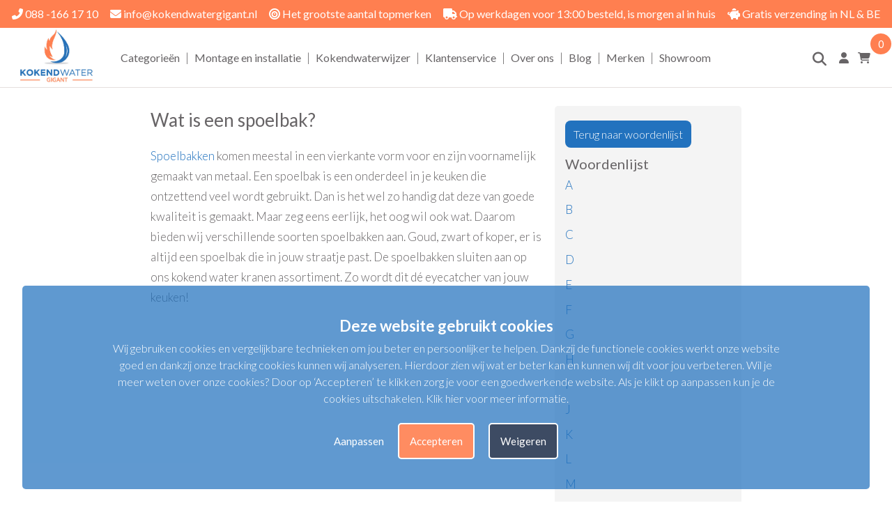

--- FILE ---
content_type: text/html; charset=UTF-8
request_url: https://www.kokendwatergigant.nl/kokend-water-woordenboek-wat-is-een-spoelbak
body_size: 8065
content:
<!DOCTYPE html>
<html lang="nl">
<head>
<title>Wat is een spoelbak? Kokend water woordenboek</title>
<meta name="description" content="Wat is een spoelbak? Wij bieden bijpassende spoelbakken aan voor kokend water kranen. Meer weten? Ontdek ons kokend water woordenboek!" />
<meta name="viewport" content="width=device-width, initial-scale=1.0">
<meta name="robots" content="all" />
<meta charset="UTF-8">
<meta name="Generator" content="Quicksites CMS - Hademax - www.hademax.nl" />
<!-- Open Graph meta -->
<meta property="og:title" content="Wat is een spoelbak? Kokend water woordenboek" />
<meta property="og:description" content="Wat is een spoelbak? Wij bieden bijpassende spoelbakken aan voor kokend water kranen. Meer weten? Ontdek ons kokend water woordenboek!" />
<meta property="og:site_name" content="Kokendwatergigant | Dé nummer 1 in Quookers" />
<meta property="og:url" content="https://www.kokendwatergigant.nl/kokend-water-woordenboek-wat-is-een-spoelbak" />
<meta property="og:locale" content="nl_NL" />
<meta property="og:type" content="website" />
<meta property="og:updated_time" content="1761995885" />
<link rel="canonical" href="https://www.kokendwatergigant.nl/kokend-water-woordenboek-wat-is-een-spoelbak" />
<link rel="shortcut icon" href="https://www.kokendwatergigant.nl/Images/kokendwatergigant-flavicon.png" type="image/png" />
<meta name="google-site-verification" content="SPqKEpTGVGNnQx92dgWSQg529UmzGzIsVRl_1fn89UI" />
<script type="text/javascript" src="https://www.kokendwatergigant.nl/QSTool/Scripts/js/jquery.js?ver=1761995885"></script>
<script type="text/javascript" src="https://www.kokendwatergigant.nl/QSTool/Scripts/Plugins/PluginHeader_min.js?ver=1761995885"></script>
<link rel="stylesheet" type="text/css" href="https://www.kokendwatergigant.nl/QSTool/Plugins/QSCookiepopup/Css/cookiemelding_min.css?ver=1761995885" />
<script type="text/javascript" src="https://www.kokendwatergigant.nl/QSTool/Plugins/QSCookiepopup/Scripts/cookie_min.js?ver=1761995885"></script>
<!-- Stylesheets -->
<link rel="stylesheet" type="text/css" href="https://www.kokendwatergigant.nl/QSTool/QSTool_published_min.css?ver=1761995885" />
<link rel="stylesheet" type="text/css" href="https://www.kokendwatergigant.nl/QSMainWebsiteCSS_min.css?ver=1761995885" />

<meta name="p:domain_verify" content="305f2aa63288242431866601752b9cd6"/>
<meta name="facebook-domain-verification" content="8wn2i5kk5uo5l7qvvoqsruv0pfabwi" /> 

<!-- Global site tag (gtag.js) - Google Analytics -->
<script async src="https://www.googletagmanager.com/gtag/js?id=G-NN8FN03KET"></script>
<script>
  window.dataLayer = window.dataLayer || [];
  function gtag(){dataLayer.push(arguments);}
  gtag('js', new Date());

  gtag('config', 'G-NN8FN03KET');
  gtag('config', 'AW-10814160536');
</script>
<!-- Google Tag Manager -->
<script>(function(w,d,s,l,i){w[l]=w[l]||[];w[l].push({'gtm.start':
new Date().getTime(),event:'gtm.js'});var f=d.getElementsByTagName(s)[0],
j=d.createElement(s),dl=l!='dataLayer'?'&l='+l:'';j.async=true;j.src=
'https://www.googletagmanager.com/gtm.js?id='+i+dl;f.parentNode.insertBefore(j,f);
})(window,document,'script','dataLayer','GTM-MMTHZT7');</script>
<!-- End Google Tag Manager -->

<!-- Google Tag Manager (noscript) -->
<noscript><iframe src="https://www.googletagmanager.com/ns.html?id=GTM-MMTHZT7"
height="0" width="0" style="display:none;visibility:hidden"></iframe></noscript>
<!-- End Google Tag Manager (noscript) -->
<script type="text/javascript" src="https://www.kokendwatergigant.nl/QSMainWebsiteHeader_min.js?ver=1761995885"></script>
</head>
<body>
<header data-cid="1_1" id="global_header-1_1" class="container-div"><div data-cid="6_1" id="global_row-header-6_1_1" class="website-row"><div data-cid="7_1" id="global_column-header-7_1" class="row-col-xl-12 row-col-lg-12 row-col-md-12 row-col-sm-12 row-col-xs-12 row-column">
<div data-cid="8_1" id="global_inner-column-header-8_1_1" class="inner-row-col"><div class="mainmenu">
  <div class="desktopmenu">
    <div class="topmenu">
      <div class="menucontentcontainer">
        <div class="topmenucontents">
          <p class="inlineheadertekst"><a class="headerlink" href="tel:088 -166 17 10"><i
                class="fas fa-phone-alt"></i> 088 -166 17 10</a></p>
          <p class="inlineheadertekst"><a class="headerlink" href="mailto:info@kokendwatergigant.nl"><i
                class="fas fa-envelope"></i> info@kokendwatergigant.nl</a></p>
          <p class="inlineheadertekst"><i class="fas fa-bullseye"></i> Het grootste aantal topmerken</p>
          <p class="inlineheadertekst"><i class="fas fa-truck"></i> Op werkdagen voor 13:00 besteld, is morgen
            al in huis
          </p>
          <p class="inlineheadertekst"><i class="fas fa-piggy-bank"></i> Gratis verzending in NL & BE</p>
        </div>
      </div>
    </div>
    <div class="navpart">
      <div class="menucontentcontainer">
        <div class="navpartcontents">
          <div class="logocontainer">
            <a href="/"><picture class="main-picture-element"><img src="https://www.kokendwatergigant.nl/Images/kokendwatergigant-logo.webp" alt="Logo kokendwatergigant" class="logo" srcset="https://www.kokendwatergigant.nl/Images/kokendwatergigant-logo-480x349.webp 480w,https://www.kokendwatergigant.nl/Images/kokendwatergigant-logo.webp 550w" sizes="(min-width:0px) and (max-width:480px) 480px,(min-width:550px) 550px, 100vw" width="550" height="400" /></picture></a>
          </div>
          <ul class="sitenav">
            <li>
              <a id="menureset" href="/webshop-hoofdpagina">Categorieën</a>
              <div class="menuactivebackground">&nbsp;</div>
              <div class="mainsubmenu">
                <div class="submmenulist">
                  <p class="menuoptions" id="quookermenuitem">
                    <a href="/quooker">Quooker</a>
                  </p>
                  <p class="menuoptions" id="frankemenuitem">
                    <a href="franke">Franke</a>
                  </p>
                  <p class="menuoptions" id="selsiuzmenuitem">
                    <a href="/selsiuz">Selsiuz</a>
                  </p>
                  <p class="menuoptions" id="grohemenuitem">
                    <a href="/grohe-red">Grohe</a>
                  </p>
                  <p class="menuoptions" id="unitomenuitem">
                    <a href="/unito">Unito</a>
                  </p>
                  <p class="menuoptions" id="acemenuitem">
                    <a href="/ace">Ace</a>
                  </p>
                  <p class="menuoptions" id="accessoiresmenuitem">
                    <a href="/accessoires">Accessoires</a>
                  </p>
                  <p class="menuoptions" id="closeinboilersmenuitem">
                    <a href="/close-in-boilers">Close-in boilers</a>
                  </p>
                </div>
                <div class="categoriemenu" id="quookermenu">
                  <div class="categoriemenufrankecol">
                    <h4 class="menuhead"><a href="/quooker-reservoirs">Quooker reservoirs</a></h4>
                    <p class="menuoptions">
                      <a href="/quooker-reservoirs-pro3-vaq">Quooker PRO3-VAQ</a>
                    </p>
                    <p class="menuoptions">
                      <a href="/quooker-combi-reservoirs">Quooker Combi</a>
                    </p>
                    <p class="menuoptions">
                      <a href="/quooker-combi-plus-reservoirs">Quooker combi Plus</a>
                    </p>
                    <p class="menuoptions">
                      <a href="/quooker-cube-reservoirs">Quooker CUBE</a>
                    </p>
                    <p class="menuoptions">
                      <a href="/quooker-reservoirs-zonder-kraan">Reservoirs zonder kraan</a>
                    </p>
                  </div>
                  <div class="categoriemenufrankecol">
                    <h4 class="menuhead"><a href="/quooker-kranen">Quooker kranen</a></h4>
                    <p class="menuoptions">
                      <a href="/quooker-fusion">Quooker Fusion</a>
                    </p>
                    <p class="menuoptions">
                      <a href="/quooker-flex">Quooker Flex</a>
                    </p>
                    <p class="menuoptions">
                      <a href="/quooker-front">Quooker Front</a>
                    </p>
                  </div>
                  <div class="categoriemenufrankecol">
                    <h4 class="menuhead"><a href="/quooker-kleuren">Quooker kleuren</a></h4>
                    <p class="menuoptions">
                      <a href="/quooker-rvs-kokend-water-kraan">Quooker RVS</a>
                    </p>
                    <p class="menuoptions">
                      <a href="/quooker-chroom-kokend-water-kraan">Quooker Chroom</a>
                    </p>
                    <p class="menuoptions">
                      <a href="/quooker-zwart-kokend-water-kraan">Quooker Zwart</a>
                    </p>
                    <p class="menuoptions">
                      <a href="/quooker-patina-kokend-water-kraan">Quooker Patina</a>
                    </p>
                    <p class="menuoptions">
                      <a href="/quooker-kleuren-rose-koper">Quooker Rosé Koper</a>
                    </p>
                    <p class="menuoptions">
                      <a href="/quooker-kleuren-gunmetal">Quooker Gunmetal</a>

                  </div>
                  <div class="categoriemenufrankecol">
                    <h4 class="menuhead"><a href="/quooker-accessoires">Quooker accessoires</a></h4>
                    <p class="menuoptions">
                      <a href="/quooker-accessoires">Bekijk alle Quooker accessoires</a>
                    </p>
                    <h4 class="menuhead keuzehulpoptie"><a href="/quooker-keuzehulp">Quooker
                        keuzehulp</a></h4>
                    <p class="menuoptions keuzehulpoptie">
                      <a href="/quooker-keuzehulp">Welke Quooker past bij mij?</a>
                    </p>
                  </div>
                  
                </div>
                <div class="categoriemenu" id="frankemenu">
                  <div class="categoriemenufrankecol">
                    <h4 class="menuhead"><a href="/franke-uitvoeringen">Franke uitvoeringen</a></h4>
                    <p class="menuoptions">
                      <a href="/franke-maris">Franke Maris</a>
                    </p>
                    <p class="menuoptions">
                      <a href="/franke-mythos">Franke Mythos</a>
                    </p>
                  </div>
                  <div class="categoriemenufrankecol">
                    <h4 class="menuhead"><a href="/franke-reservoirs">Franke reservoirs</a></h4>
                    <p class="menuoptions">
                      <a href="/franke-maris-reservoir">Franke Maris</a>
                    </p>
                    <p class="menuoptions">
                      <a href="/franke-combi-s-reservoirs">Franke Combi S</a>
                    </p>
                    
                  </div>
                  <div class="categoriemenufrankecol">
                    <h4 class="menuhead"><a href="/franke-kranen">Franke kranen</a></h4>
                    <p class="menuoptions">
                      <a href="/franke-kranen-maris-touch">Franke Maris Touch</a>
                    </p>
                    <p class="menuoptions">
                      <a href="/franke-kranen-maris-twist">Franke Maris Twist</a>
                    </p>
                    <p class="menuoptions">
                      <a href="/franke-kranen-mythos-touch">Franke Mythos Touch</a>
                    </p>
                  </div>
                  <div class="categoriemenufrankecol">
                    <h4 class="menuhead"><a href="/franke-accessoires">Franke accessoires</a></h4>
                    <p class="menuoptions">
                      <a href="franke-accessoires">Bekijk alle Franke accessoires</a>
                    </p>

                    <h4 class="menuhead keuzehulpoptie"><a href="/franke-keuzehulp">Franke
                        keuzehulp</a></h4>
                    <p class="menuoptions keuzehulpoptie">
                      <a href="/franke-keuzehulp">Welke Franke past bij mij?</a>
                    </p>
                  </div>
                </div>
                <div class="categoriemenu" id="selsiuzmenu">
                  <div class="categoriemenufrankecol">
                    <h4 class="menuhead"><a href="/selsiuz-reservoirs">Selsiuz reservoirs</a></h4>
                    <p class="menuoptions">
                      <a href="/selsiuz-single-boiler">Selsiuz Single boiler</a>
                    </p>
                    <p class="menuoptions">
                      <a href="/selsiuz-combi-extra-boiler-reservoirs">Selsiuz Combi extra
                        boiler</a>
                    </p>
                    <p class="menuoptions">
                      <a href="/selsiuz-titanium-single-boiler">Selsiuz Titanium Single boiler</a>
                    </p>
                    <p class="menuoptions">
                      <a href="/selsiuz-titanium-combi-extra-boiler">Selsiuz Titanium Combi extra
                        boiler</a>
                    </p>
                    <p class="menuoptions">
                      <a href="/selsiuz-cooler">Selsiuz Cooler</a>
                    </p>
                    <p class="menuoptions">
                      <a href="/selsiuz-cool">Selsiuz Cool</a>
                    </p>
                  </div>
                  <div class="categoriemenufrankecol">
                    <h4 class="menuhead"><a href="/selsiuz-kranen">Selsiuz kranen</a></h4>

                    <p class="menuoptions">
                      <a href="/selsiuz-haaks">Selsiuz Haaks</a>
                    </p>
                    <p class="menuoptions">
                      <a href="/selsiuz-kranen-rond">Selsiuz Rond</a>
                    </p>
                    <p class="menuoptions">
                      <a href="/selsiuz-xl">Selsiuz XL</a>
                    </p>
                    <p class="menuoptions">
                      <a href="/selsiuz-motif-kraan">Selsiuz Motif</a>
                    </p>
                    <p class="menuoptions">
                      <a href="/selsiuz-osiris-kraan">Selsiuz Osiris</a>
                    </p>
                  </div>


                  <div class="categoriemenufrankecol">
                    <h4 class="menuhead"><a href="/selsiuz-kleuren">Selsiuz kleuren</a></h4>
                    <p class="menuoptions">
                      <a href="/selsiuz-rvs">Selsiuz RVS</a>
                    </p>
                    <p class="menuoptions">
                      <a href="/selsiuz-chroom">Selsiuz Chroom</a>
                    </p>
                    <p class="menuoptions">
                      <a href="/selsiuz-mat-zwart">Selsiuz Mat zwart</a>
                    </p>
                    <p class="menuoptions">
                      <a href="/selsiuz-gun-metal">Selsiuz Gun metal</a>
                    </p>
                    <p class="menuoptions">
                      <a href="/selsiuz-gold">Selsiuz Gold</a>
                    </p>
                    <p class="menuoptions">
                      <a href="/selsiuz-copper">Selsiuz Copper</a>
                    </p>
                  </div>

                  
                  <div class="categoriemenufrankecol">
                    <h4 class="menuhead"><a href="/selsiuz-accessoires">Selsiuz accessoires</a></h4>
                    <p class="menuoptions">
                      <a href="/selsiuz-accessoires">Bekijk alle Selsiuz accessoires</a>
                    </p>
                    <h4 class="menuhead keuzehulpoptie"><a href="/selsiuz-keuzehulp">Selsiuz
                        keuzehulp</a></h4>
                    <p class="menuoptions keuzehulpoptie">
                      <a href="#">Welke Selsiuz past bij mij?</a>
                    </p>
                  </div>
                </div>
                <div class="categoriemenu" id="grohemenu">
                  <div class="categoriemenucol">
                    <h4 class="menuhead"><a href="/grohe-red-reservoirs">Grohe Red reservoirs</a>
                    </h4>
                    <p class="menuoptions">
                      <a href="/grohe-red-m-size-boiler">Grohe Red M-Size boiler</a>
                    </p>
                    <p class="menuoptions">
                      <a href="/grohe-red-l-size-boiler">Grohe Red L-Size boiler</a>
                    </p>
                  </div>
                  <div class="categoriemenucol">
                    <h4 class="menuhead"><a href="/grohe-red-kranen">Grohe Red kranen</a></h4>
                    <p class="menuoptions">
                      <a href="/grohe-red-kranen-l-uitloop">Grohe Red L-vorm</a>
                    </p>
                    <p class="menuoptions">
                      <a href="/grohe-red-met-u-uitloop">Grohe Red U-vorm</a>
                    </p>
                    <p class="menuoptions">
                      <a href="/grohe-red-met-c-uitloop">Grohe Red C-vorm</a>
                    </p>
                  </div>
                  <div class="categoriemenucol">
                    <h4 class="menuhead"><a href="/grohe-red-accessoires">Grohe Red accessoires</a>
                    </h4>
                    <p class="menuoptions">
                      <a href="/grohe-red-accessoires">Bekijk alle Grohe Red accessoires</a>
                    </p>
                    <h4 class="menuhead keuzehulpoptie"><a href="/grohe-red-keuzehulp">Grohe Red
                        keuzehulp</a></h4>
                    <p class="menuoptions keuzehulpoptie">
                      <a href="/grohe-red-keuzehulp">Welke Grohe Red past bij mij?</a>
                    </p>
                  </div>
                </div>
                <div class="categoriemenu" id="unitomenu">
                  <div class="categoriemenucol">
                    <h4 class="menuhead"><a href="/unito-uitvoeringen">Unito uitvoeringen</a>
                    </h4>
                    <p class="menuoptions">
                      <a href="/unito-uitvoeringen-lava-3-in-1">Unito Lava 3-in-1</a>
                    </p>
                    <p class="menuoptions">
                      <a href="/unito-uitvoeringen-infinity-6-in-1">Unito Infinity 6-in-1</a>
                    </p>
                    <p class="menuoptions">
                      <a href="/unito-uitvoeringen-juice-bar">Unito Juice bar</a>
                    </p>
                  </div>
                  <div class="categoriemenucol">
                    <h4 class="menuhead"><a href="/unito-kranen">Unito kranen</a></h4>
                    <p class="menuoptions">
                      <a href="/unito-kranen-rond">Unito rond</a>
                    </p>
                    <p class="menuoptions">
                      <a href="/unito-kranen-haaks">Unito haaks</a>
                    </p>
                    <p class="menuoptions">
                      <a href="/unito-kranen-rond-pullout">Unito rond pullout</a>
                    </p>
                  </div>
                  <div class="categoriemenucol">
                    <h4 class="menuhead"><a href="/unito-kleuren">Unito kleuren</a></h4>
                    <p class="menuoptions">
                      <a href="/unito-kleuren-chroom">Unito chroom</a>
                    </p>
                    <p class="menuoptions">
                      <a href="/unito-kleuren-gun-metal">Unito gun metal</a>
                    </p>
                    <p class="menuoptions">
                      <a href="/unito-kleuren-rvs">Unito RVS</a>
                    </p>
                    <p class="menuoptions">
                      <a href="/unito-kleuren-zwart">Unito zwart</a>
                    </p>
                    <p class="menuoptions">
                      <a href="/unito-kleuren-goud">Unito goud</a>
                    </p>
                  </div>
                </div>
                <div class="categoriemenu" id="acemenu">
                  <div class="categoriemenucol">
                    <h4 class="menuhead"><a href="/ace-kranen">Ace kranen</a>
                    </h4>
                    <p class="menuoptions">
                      <a href="/ace-kranen-haakse-kraan">Ace haakse kraan</a>
                    </p>
                    <p class="menuoptions">
                      <a href="/ace-kranen-ronde-kraan">Ace ronde kraan</a>
                    </p>
                  </div>
                  <div class="categoriemenucol">
                    <h4 class="menuhead"><a href="/ace-kleuren">Ace kleuren</a></h4>
                    <p class="menuoptions">
                      <a href="/ace-kleuren-chroom">Ace Chroom</a>
                    </p>
                    <p class="menuoptions">
                      <a href="/ace-kleuren-rvs">Ace RVS</a>
                    </p>
                    <p class="menuoptions">
                      <a href="/ace-kleuren-zwart">Ace Zwart</a>
                    </p>
                  </div>
                </div>
                <div class="categoriemenu" id="accessoiresmenu">
                  <div class="categoriemenucol">
                    <h4 class="menuhead"><a href="/accessoires">Accessoires</a></h4>
                    <p class="menuoptions">
                      <a href="/accessoires-spoelbakken">Spoelbakken</a>
                    </p>
                    <p class="menuoptions">
                      <a href="/accessoires-zeepdispenser">Zeepdispenser</a>
                    </p>
                    <p class="menuoptions">
                      <a href="/accessoires-bodemrek">Bodemrek</a>
                    </p>
                    <p class="menuoptions">
                      <a href="/accessoires-inzetbakje">Inzetbakje</a>
                    </p>
                  </div>
                  <div class="categoriemenucol">
                    <h4 class="menuhead">&nbsp;</h4>
                    <p class="menuoptions">
                      <a href="/accessoires-combiswitch">Combiswitch</a>
                    </p>
                    <p class="menuoptions">
                      <a href="/accessoires-verlengslang">Verlengslang</a>
                    </p>
                    <p class="menuoptions">
                      <a href="/accessoires-boiler-aansluitset">Boiler aansluitset</a>
                    </p>
                    <p class="menuoptions">
                      <a href="/accessoires-ophangbeugel">Ophangbeugel</a>
                    </p>
                  </div>
                </div>
                <div class="categoriemenu" id="closeinboilersmenu">
                  <div class="categoriemenucol">
                    <h4 class="menuhead"><a href="/close-in-boilers">Close in boilers</a></h4>
                    <p class="menuoptions">
                      <a href="/close-in-boilers">Bekijk al onze close in boilers</a>
                    </p>

                  </div>
                </div>
                <div class="categoriemenu" id="inductiemenu">
                  <div class="categoriemenucol">
                    <h4 class="menuhead"><a href="/inductie-kookplaten">Inductie kookplaten</a></h4>
                    <p class="menuoptions">
                      <a href="/inductie-kookplaten">Bekijk al onze inductie kookplaten</a>
                    </p>

                  </div>
                </div>
              </div>
            </li>
            <li class="divider">|</li>
            <li><a href="/kokend-water-kraan-montage-en-installatie">Montage en installatie</a></li>
            <li class="divider">|</li>
            <li><a href="/kokend-water-boilerwijzer">Kokendwaterwijzer</a></li>
            <li class="divider">|</li>
            <li><a href="klantenservice">Klantenservice</a></li>
            <li class="divider">|</li>
            <li><a href="over-ons">Over ons</a></li>
            <li class="divider">|</li>
            <li><a href="blog">Blog</a></li>
            <li class="divider">|</li>
            <li><a href="merken">Merken</a></li>
            <li class="divider">|</li>
            <li><a href="/showroom-kokend-water-kranen">Showroom</a></li>
          </ul>
          <div class="menuicons">
            <p>
              <a title=”Zoeken” href="zoekpagina"><i class="fas fa-search"></i></a>
            </p>
            <p>
              <a title=”Inloggen” href="/inloggen"><i class="fas fa-user"></i></a>
            </p>
            <p>
              <a class="shoppingCartItem" href="/winkelmand">
                <i class="fas fa-shopping-cart"></i>
                <span id="webshopCountSpan">0</span>
              </a>
            </p>
          </div>
        </div>
      </div>
    </div>
  </div>
  <div class="mobilemenu">
    <div class="mobilemenuslide">
      <div class="slogans">
        <ul class="swiper-wrapper">
          <li class="swiper-slide">
            <p class="inlineheadertekst"><i class="fas fa-bullseye"></i> Het grootst aantal topmerken</p>
          </li>
          <li class="swiper-slide">
            <p class="inlineheadertekst"><i class="fas fa-truck"></i> Voor 13:00 besteld is morgen al in
              huis</p>
          </li>
          <li class="swiper-slide">
            <p class="inlineheadertekst"><i class="fas fa-piggy-bank"></i> Gratis verzending in NL & BE</p>
          </li>
        </ul>
      </div>
    </div>
    <div class="mobilemenubar">
      <div class="menuicon">
        <i class="fas fa-bars"></i>
      </div>
      <div class="logohome">
        <a href="/"><picture class="main-picture-element"><img src="https://www.kokendwatergigant.nl/Images/kokendwatergigant-logo.webp" alt="Logo kokendwatergigant" class="logomobile" srcset="https://www.kokendwatergigant.nl/Images/kokendwatergigant-logo-480x349.webp 480w,https://www.kokendwatergigant.nl/Images/kokendwatergigant-logo.webp 550w" sizes="(min-width:0px) and (max-width:480px) 480px,(min-width:550px) 550px, 100vw" width="550" height="400" /></picture></a>
      </div>
      <div class="carticon">
        <a class="shoppingCartItem" href="/winkelmand">
          <i class="fas fa-shopping-cart"></i>
          <span id="webshopCountSpan">0</span>
        </a>
      </div>
    </div>
    <div class="mobilemenucontainer">
      <div class="mobilemenubackground">
        <ul class="sitenavmobile">
          <li><a href="/">Home</a></li>
          <li>
            <p id="mobilewebshoptrigger">
              <span class="menutextitem"><a
                  href="https://www.kokendwatergigant.nl/webshop-hoofdpagina">Categorieën</a></span>
              <span class="togglesuboptions">
                <i class="fas fa-chevron-down"></i>
              </span>
            </p>
            <div class="mainmobilesubmenu">
              <div class="submenumobilelist">
                <p class="menuoptions">
                  <span class="menutextitem">
                    <a href="/quooker">Quooker</a>
                  </span>
                  <span class="togglesuboptions" onclick="togglewebshop('quookermain');"> <i
                      class="fas fa-plus">&nbsp;</i> </span>
                </p>
                <div id="quookermain" class="submobilesubmenu">
                  <p class="menuoptions">
                    <span class="menutextitem">
                      <a href="/quooker-reservoirs">Quooker reservoirs</a>
                    </span>
                    <span class="togglesuboptions" onclick="togglewebshop('quookerreservoirs');"> <i
                        class="fas fa-plus">&nbsp;</i>
                    </span>
                  </p>
                  <div id="quookerreservoirs" class="submobilesubmenu">
                    <p class="menusuboptions">
                      <a href="/quooker-reservoirs-pro3-vaq">Quooker PRO3-VAQ</a>
                    </p>
                    <p class="menusuboptions">
                      <a href="/quooker-combi-reservoirs">Quooker Combi</a>
                    </p>
                    <p class="menusuboptions">
                      <a href="/quooker-combi-plus-reservoirs">Quooker combi Plus</a>
                    </p>
                    <p class="menusuboptions">
                      <a href="/quooker-cube-reservoirs">Quooker CUBE</a>
                    </p>
                    <p class="menusuboptions">
                      <a href="/quooker-reservoirs-zonder-kraan">Reservoirs zonder kraan</a>
                    </p>
                  </div>
                  <p class="menuoptions">
                    <span class="menutextitem">
                      <a href="/quooker-kranen">Quooker kranen</a>
                    </span>
                    <span class="togglesuboptions" onclick="togglewebshop('quookerkranen');"> <i
                        class="fas fa-plus">&nbsp;</i>
                    </span>
                  </p>
                  <div id="quookerkranen" class="submobilesubmenu">
                    <p class="menusuboptions">
                      <a href="/quooker-fusion">Quooker Fusion</a>
                    </p>
                    <p class="menusuboptions">
                      <a href="/quooker-flex">Quooker Flex</a>
                    </p>
                  </div>

                  <p class="menuoptions">
                    <span class="menutextitem">
                      <a href="/quooker-kleuren">Quooker Kleuren</a>
                    </span>
                    <span class="togglesuboptions" onclick="togglewebshop('quookerkleuren');"> <i
                        class="fas fa-plus">&nbsp;</i>
                    </span>
                  </p>

                  <div id="quookerkleuren" class="submobilesubmenu">
                    <p class="menusuboptions">
                      <a href="/quooker-rvs-kokend-water-kraan">Quooker RVS</a>
                    </p>
                    <p class="menusuboptions">
                      <a href="/quooker-chroom-kokend-water-kraan">Quooker Chroom</a>
                    </p>
                    <p class="menusuboptions">
                      <a href="/quooker-zwart-kokend-water-kraan">Quooker Zwart</a>
                    </p>
                    <p class="menusuboptions">
                      <a href="/quooker-patina-kokend-water-kraan">Quooker Patina</a>
                    </p>
                    <p class="menusuboptions">
                      <a href="/quooker-kleuren-rose-koper">Quooker Rosé Koper</a>
                    </p>
                    <p class="menusuboptions">
                      <a href="/quooker-kleuren-gunmetal">Quooker Gunmetal</a>
                    </p>
                  </div>
                  <p class="menuoptions">
                    <span class="menutextitem menutextitemnosub">
                      <a href="/quooker-accessoires">Quooker accessoires</a>
                    </span>
                  </p>
                  <p class="menuoptions keuzehulpoptie">
                    <span class="menutextitem menutextitemnosub">
                      <a href="/quooker-keuzehulp">Quooker keuzehulp</a>
                    </span>
                  </p>
                </div>
                <p class="menuoptions">
                  <span class="menutextitem">
                    <a href="/franke">Franke</a>
                  </span>
                  <span class="togglesuboptions" onclick="togglewebshop('frankemain');"> <i
                      class="fas fa-plus">&nbsp;</i> </span>
                </p>
                <div id="frankemain" class="submobilesubmenu">
                  <p class="menuoptions">
                    <span class="menutextitem">
                      <a href="/franke-uitvoeringen">Franke uitvoeringen</a>
                    </span>
                    <span class="togglesuboptions" onclick="togglewebshop('frankeuitvoeringen');">
                      <i class="fas fa-plus">&nbsp;</i>
                    </span>
                  </p>
                  <div id="frankeuitvoeringen" class="submobilesubmenu">
                    <p class="menusuboptions">
                      <a href="/franke-maris">Franke Maris</a>
                    </p>
                    <p class="menusuboptions">
                      <a href="/franke-mythos">Franke Mythos</a>
                    </p>
                  </div>
                  <p class="menuoptions">
                    <span class="menutextitem">
                      <a href="/franke-reservoirs">Franke reservoirs</a>
                    </span>
                    <span class="togglesuboptions" onclick="togglewebshop('frankereservoirs');"> <i
                        class="fas fa-plus">&nbsp;</i>
                    </span>
                  </p>
                  <div id="frankereservoirs" class="submobilesubmenu">
                    <p class="menusuboptions">
                      <a href="/franke-maris-reservoir">Franke Maris</a>
                    </p>

                    <p class="menusuboptions">
                      <a href="/franke-combi-s-reservoirs">Franke Combi S</a>
                    </p>
                    

                  </div>
                  <p class="menuoptions">
                    <span class="menutextitem">
                      <a href="/franke-kranen">Franke kranen</a>
                    </span>
                    <span class="togglesuboptions" onclick="togglewebshop('frankekranen');"> <i
                        class="fas fa-plus">&nbsp;</i>
                    </span>
                  </p>
                  <div id="frankekranen" class="submobilesubmenu">
                    <p class="menusuboptions">
                      <a href="/franke-kranen-maris-touch">Franke Maris Touch</a>
                    </p>
                    <p class="menusuboptions">
                      <a href="/franke-kranen-maris-twist">Franke Maris Twist</a>
                    </p>
                    <p class="menuoptions">
                      <a href="/franke-kranen-mythos-touch">Franke Mythos Touch</a>
                    </p>
                  </div>
                  <p class="menuoptions">
                    <span class="menutextitem menutextitemnosub">
                      <a href="/franke-accessoires">Franke accessoires</a>
                    </span>
                  </p>
                  <p class="menuoptions">
                    <span class="menutextitem menutextitemnosub">
                      <a href="/inductie-kookplaten">Inductie kookplaten</a>
                    </span>
                  </p>




                  <p class="menuoptions keuzehulpoptie">
                    <span class="menutextitem menutextitemnosub">
                      <a href="/franke-keuzehulp">Franke keuzehulp</a>
                    </span>
                  </p>
                </div>
                <p class="menuoptions">
                  <span class="menutextitem">
                    <a href="/selsiuz">Selsiuz</a>
                  </span>
                  <span class="togglesuboptions" onclick="togglewebshop('selsiuzmain');"> <i
                      class="fas fa-plus">&nbsp;</i> </span>
                </p>
                <div id="selsiuzmain" class="submobilesubmenu">
                  <p class="menuoptions">
                    <span class="menutextitem">
                      <a href="/selsiuz-reservoirs">Selsiuz reservoirs</a>
                    </span>
                    <span class="togglesuboptions" onclick="togglewebshop('selsiuzreservoirs');"> <i
                        class="fas fa-plus">&nbsp;</i>
                    </span>
                  </p>
                  <div id="selsiuzreservoirs" class="submobilesubmenu">
                    <p class="menusuboptions">
                      <a href="/selsiuz-single-boiler">Selsiuz Single boiler</a>
                    </p>
                    <p class="menusuboptions">
                      <a href="/selsiuz-combi-extra-boiler-reservoirs">Selsiuz Combi extra
                        boiler</a>
                    </p>
                    <p class="menusuboptions">
                      <a href="/selsiuz-titanium-single-boiler">Selsiuz Titanium Single boiler</a>
                    </p>
                    <p class="menusuboptions">
                      <a href="/selsiuz-titanium-combi-extra-boiler">Selsiuz Titanium Combi extra
                        boiler</a>
                    </p>
                    <p class="menusuboptions">
                      <a href="/selsiuz-cooler">Selsiuz Cooler</a>
                    </p>

                    <p class="menusuboptions">
                      <a href="/selsiuz-coolr">Selsiuz Cool</a>
                    </p>

                  </div>
                  <p class="menuoptions">
                    <span class="menutextitem">
                      <a href="/selsiuz-kranen">Selsiuz kranen</a>
                    </span>
                    <span class="togglesuboptions" onclick="togglewebshop('selsiuzkranen');"> <i
                        class="fas fa-plus">&nbsp;</i>
                    </span>
                  </p>
                  <div id="selsiuzkranen" class="submobilesubmenu">
                    <p class="menusuboptions">
                      <a href="/selsiuz-haaks">Selsiuz Haaks</a>
                    </p>
                    <p class="menusuboptions">
                      <a href="/selsiuz-kranen-rond">Selsiuz Rond</a>
                    </p>
                    <p class="menusuboptions">
                      <a href="/selsiuz-xl">Selsiuz XL</a>
                    </p>
                    <p class="menusuboptions">
                      <a href="/selsiuz-motif-kraan">Selsiuz Motif</a>
                    </p>
                    <p class="menusuboptions">
                      <a href="/selsiuz-osiris-kraan">Selsiuz Osiris</a>
                    </p>
                  </div>

                  <p class="menuoptions">
                    <span class="menutextitem">
                      <a href="/selsiuz-kleuren">Selsiuz kleuren</a>
                    </span>
                    <span class="togglesuboptions" onclick="togglewebshop('selsiuzkleuren');"> <i
                        class="fas fa-plus">&nbsp;</i>
                    </span>
                  </p>

                  <div id="selsiuzkleuren" class="submobilesubmenu">
                
                    <p class="menusuboptions">
                      <a href="/selsiuz-rvs">Selsiuz RVS</a>
                    </p>
                    <p class="menusuboptions">
                      <a href="/selsiuz-chroom">Selsiuz Chroom</a>
                    </p>
                    <p class="menusuboptions">
                      <a href="/selsiuz-mat-zwart">Selsiuz Mat zwart</a>
                    </p>
                    <p class="menusuboptions">
                      <a href="/selsiuz-gun-metal">Selsiuz Gun metal</a>
                    </p>
                    <p class="menusuboptions">
                      <a href="/selsiuz-gold">Selsiuz Gold</a>
                    </p>
                    <p class="menusuboptions">
                      <a href="/selsiuz-copper">Selsiuz Copper</a>
                    </p>
                  </div>





                  <p class="menuoptions">
                    <span class="menutextitem menutextitemnosub">
                      <a href="/selsiuz-accessoires">Selsiuz accessoires</a>
                    </span>
                  </p>
                  <p class="menuoptions keuzehulpoptie">
                    <span class="menutextitem menutextitemnosub">
                      <a href="/selsiuz-keuzehulp">Selsiuz keuzehulp</a>
                    </span>
                  </p>
                </div>
                <p class="menuoptions">
                  <span class="menutextitem">
                    <a href="/grohe-red">Grohe</a>
                  </span>
                  <span class="togglesuboptions" onclick="togglewebshop('grohemain');"> <i
                      class="fas fa-plus">&nbsp;</i> </span>
                </p>
                <div id="grohemain" class="submobilesubmenu">
                  <p class="menuoptions">
                    <span class="menutextitem">
                      <a href="/grohe-red-reservoirs">Grohe Red reservoirs</a>
                    </span>
                    <span class="togglesuboptions" onclick="togglewebshop('grohereservoirs');"> <i
                        class="fas fa-plus">&nbsp;</i>
                    </span>
                  </p>
                  <div id="grohereservoirs" class="submobilesubmenu">
                    <p class="menusuboptions">
                      <a href="/grohe-red-m-size-boiler">Grohe Red M-Size boiler</a>
                    </p>
                    <p class="menusuboptions">
                      <a href="/grohe-red-l-size-boiler">Grohe Red L-Size boiler</a>
                    </p>
                  </div>
                  <p class="menuoptions">
                    <span class="menutextitem">
                      <a href="/grohe-red-kranen">Grohe Red kranen</a>
                    </span>
                    <span class="togglesuboptions" onclick="togglewebshop('grohekranen');"> <i
                        class="fas fa-plus">&nbsp;</i>
                    </span>
                  </p>
                  <div id="grohekranen" class="submobilesubmenu">
                    <p class="menusuboptions">
                      <a href="/grohe-red-kranen-l-uitloop">Grohe Red L-vorm</a>
                    </p>
                    <p class="menusuboptions">
                      <a href="/grohe-red-met-u-uitloop">Grohe Red U-vorm</a>
                    </p>
                    <p class="menusuboptions">
                      <a href="/grohe-red-met-c-uitloop">Grohe Red C-vorm</a>
                    </p>
                  </div>
                  <p class="menuoptions">
                    <span class="menutextitem menutextitemnosub">
                      <a href="/grohe-red-accessoires">Grohe Red accessoires</a>
                    </span>
                  </p>
                  <p class="menuoptions keuzehulpoptie">
                    <span class="menutextitem menutextitemnosub">
                      <a href="/grohe-red-keuzehulp">Grohe Red keuzehulp</a>
                    </span>
                  </p>
                </div>
                <p class="menuoptions">
                  <span class="menutextitem">
                    <a href="/unito">Unito</a>
                  </span>
                  <span class="togglesuboptions" onclick="togglewebshop('unitomain');"> <i
                      class="fas fa-plus">&nbsp;</i> </span>
                </p>
                <div id="unitomain" class="submobilesubmenu">
                  <p class="menuoptions">
                    <span class="menutextitem">
                      <a href="/unito-uitvoeringen">Unito uitvoeringen</a>
                    </span>
                    <span class="togglesuboptions" onclick="togglewebshop('unitouitvoeringen');"> <i
                        class="fas fa-plus">&nbsp;</i>
                    </span>
                  </p>
                  <div id="unitouitvoeringen" class="submobilesubmenu">
                    <p class="menusuboptions">
                      <a href="/unito-uitvoeringen-lava-3-in-1">Unito Lava 3-in-1</a>
                    </p>
                    <p class="menusuboptions">
                      <a href="/unito-uitvoeringen-infinity-6-in-1">Unito Infinity 6-in-1</a>
                    </p>
                    <p class="menusuboptions">
                      <a href="/unito-uitvoeringen-juice-bar">Unito Juice bar</a>
                    </p>
                  </div>
                  <p class="menuoptions">
                    <span class="menutextitem">
                      <a href="/unito-kranen">Unito kranen</a>
                    </span>
                    <span class="togglesuboptions" onclick="togglewebshop('unitokranen');"> <i
                        class="fas fa-plus">&nbsp;</i>
                    </span>
                  </p>
                  <div id="unitokranen" class="submobilesubmenu">
                    <p class="menusuboptions">
                      <a href="/unito-kranen-rond">Unito rond</a>
                    </p>
                    <p class="menusuboptions">
                      <a href="/unito-kranen-haaks">Unito haaks</a>
                    </p>
                    <p class="menusuboptions">
                      <a href="/unito-kranen-rond-pullout">Unito rond pullout</a>
                    </p>
                  </div>

                  <p class="menuoptions">
                    <span class="menutextitem">
                      <a href="/unito-kleuren">Unito Kleuren</a>
                    </span>
                    <span class="togglesuboptions" onclick="togglewebshop('unitokleuren');"> <i
                        class="fas fa-plus">&nbsp;</i>
                    </span>
                  </p>

                  <div id="unitokleuren" class="submobilesubmenu">
                    <p class="menusuboptions">
                      <a href="/unito-kleuren-chroom">Unito chroom</a>
                    </p>
                    <p class="menusuboptions">
                      <a href="/unito-kleuren-gun-metal">Unito gun metal</a>
                    </p>
                    <p class="menusuboptions">
                      <a href="/unito-kleuren-rvs">Unito RVS</a>
                    </p>
                    <p class="menusuboptions">
                      <a href="/unito-kleuren-zwart">Unito zwart</a>
                    </p>
                    <p class="menusuboptions">
                      <a href="/unito-kleuren-goud">Unito goud</a>
                    </p>
                  </div>
                </div>
                <p class="menuoptions">
                  <span class="menutextitem">
                    <a href="/ace">Ace</a>
                  </span>
                  <span class="togglesuboptions" onclick="togglewebshop('acemain');"> <i
                      class="fas fa-plus">&nbsp;</i> </span>
                </p>
                <div id="acemain" class="submobilesubmenu">
                  <p class="menuoptions">
                    <span class="menutextitem">
                      <a href="/ace-kranen">Ace kranen</a>
                    </span>
                    <span class="togglesuboptions" onclick="togglewebshop('acekranen');"> <i
                        class="fas fa-plus">&nbsp;</i>
                    </span>
                  </p>
                  <div id="acekranen" class="submobilesubmenu">
                    <p class="menusuboptions">
                      <a href="/ace-kranen-haakse-kraan">Ace haakse kraan</a>
                    </p>
                    <p class="menusuboptions">
                      <a href="/ace-kranen-ronde-kraan">Ace ronde kraan</a>
                    </p>
                  </div>
                  <p class="menuoptions">
                    <span class="menutextitem">
                      <a href="/ace-kleuren">Ace kleuren</a>
                    </span>
                    <span class="togglesuboptions" onclick="togglewebshop('acekleuren');"> <i
                        class="fas fa-plus">&nbsp;</i>
                    </span>
                  </p>
                  <div id="acekleuren" class="submobilesubmenu">
                    <p class="menusuboptions">
                      <a href="/ace-kleuren-chroom">Ace Chroom</a>
                    </p>
                    <p class="menusuboptions">
                      <a href="/ace-kleuren-rvs">Ace RVS</a>
                    </p>
                    <p class="menusuboptions">
                      <a href="/ace-kleuren-zwart">Ace Zwart</a>
                    </p>
                  </div>
                </div>
                <p class="menuoptions">
                  <span class="menutextitem">
                    <a href="/accessoires">Accessoires</a>
                  </span>
                  <span class="togglesuboptions" onclick="togglewebshop('accessoiresmain');"> <i
                      class="fas fa-plus">&nbsp;</i>
                  </span>
                </p>
                <div id="accessoiresmain" class="submobilesubmenu">
                  <p class="menuoptions">
                    <span class="menutextitem menutextitemnosub">
                      <a href="/accessoires-spoelbakken">Spoelbakken</a>
                    </span>
                  </p>
                  <p class="menuoptions">
                    <span class="menutextitem menutextitemnosub">
                      <a href="/accessoires-zeepdispenser">Zeepdispenser</a>
                    </span>
                  </p>
                  <p class="menuoptions">
                    <span class="menutextitem menutextitemnosub">
                      <a href="/accessoires-bodemrek">Bodemrek</a>
                    </span>
                  </p>
                  <p class="menuoptions">
                    <span class="menutextitem menutextitemnosub">
                      <a href="/accessoires-inzetbakje">Inzetbakje</a>
                    </span>
                  </p>
                  <p class="menuoptions">
                    <span class="menutextitem menutextitemnosub">
                      <a href="/accessoires-combiswitch">Combiswitch</a>
                    </span>
                  </p>
                  <p class="menuoptions">
                    <span class="menutextitem menutextitemnosub">
                      <a href="/accessoires-verlengslang">Verlengslang</a>
                    </span>
                  </p>
                  <p class="menuoptions">
                    <span class="menutextitem menutextitemnosub">
                      <a href="/accessoires-boiler-aansluitset">Boiler aansluitset</a>
                    </span>
                  </p>
                  <p class="menuoptions">
                    <span class="menutextitem menutextitemnosub">
                      <a href="/accessoires-ophangbeugel">Ophangbeugel</a>
                    </span>
                  </p>
                </div>
                <p class="menuoptions">
                  <span class="menutextitem">
                    <a href="/close-in-boilers">Close-in boilers</a>
                  </span>
                  <span class="togglesuboptions" onclick="togglewebshop('closeinboilersmain');"> <i
                      class="fas fa-plus">&nbsp;</i>
                  </span>
                </p>
                <div id="closeinboilersmain" class="submobilesubmenu">
                  <p class="menuoptions">
                    <span class="menutextitem menutextitemnosub">
                      <a href="/close-in-boilers">Bekijk al onze close in boilers</a>
                    </span>
                  </p>
                </div>
                <p class="menuoptions">
                  <span class="menutextitem">
                    <a href="/inductie-kookplaten">Inductie kookplaten</a>
                  </span>
                  <span class="togglesuboptions" onclick="togglewebshop('inductiekookplatenmain');">
                    <i class="fas fa-plus">&nbsp;</i>
                  </span>
                </p>
                <div id="inductiekookplatensmain" class="submobilesubmenu">
                  <p class="menuoptions">
                    <span class="menutextitem menutextitemnosub">
                      <a href="/inductie-kookplaten">Bekijk al onze Inductie kookplaten</a>
                    </span>
                  </p>
                </div>
              </div>
            </div>
          </li>
          <li><a href="/kokend-water-kraan-montage-en-installatie">Montage en installatie</a></li>
          <li><a href="/kokend-water-boilerwijzer">Kokendwaterwijzer</a></li>
          <li><a href="klantenservice">Klantenservice</a></li>
          <li><a href="over-ons">Over ons</a></li>
          <li><a href="blog">Blog</a></li>
          <li><a href="merken">Merken</a></li>
          <li><a href="/showroom-kokend-water-kranen">Showroom</a></li>
          <li><a href="/inloggen">Mijn account</a></li>
        </ul>
      </div>
    </div>
  </div>
</div></div>
</div>
</div>
</header>
<section data-cid="229" id="content-229" class="container-div"><div data-cid="230" id="row-content-230" class="website-row contentcontainer paddingbox contentmediumcontainer"><div data-cid="231" id="column-content-231" class="row-col-xl-8 row-col-lg-8 row-col-md-8 row-col-sm-12 row-col-xs-12 row-column">
<div data-cid="232" id="inner-column-column-232" class="inner-row-col"><h1 class="kop">Wat is een spoelbak?</h1>
<p><span class="tekst"><a href="../accessoires-spoelbakken" target="_blank" rel="noopener">Spoelbakken</a> komen meestal in een vierkante vorm voor en zijn voornamelijk gemaakt van metaal. Een spoelbak is een onderdeel in je keuken die ontzettend veel wordt gebruikt. Dan is het wel zo handig dat deze van goede kwaliteit is gemaakt. Maar zeg eens eerlijk, het oog wil ook wat. Daarom bieden wij verschillende soorten spoelbakken aan. Goud, zwart of koper, er is altijd een spoelbak die in jouw straatje past. De spoelbakken sluiten aan op ons kokend water kranen assortiment. Zo wordt dit d&eacute; eyecatcher van jouw keuken!</span></p></div>
</div>
<div data-cid="234" id="column-content-234" class="row-col-xl-4 row-col-lg-4 row-col-md-4 row-col-sm-12 row-col-xs-12 row-column">
<div data-cid="235" id="inner-column-column-235" class="inner-row-col"><div class="woordenlijstankers">
<p><a class="myButton" href="../kokend-water-woordenboek">Terug naar woordenlijst</a></p>
<h3 class="subkop">Woordenlijst</h3>
<p class="tekst woordenlijstankerstekst"><a class="woordenlijstankerlink" href="../kokend-water-woordenboek#a">A</a></p>
<p class="tekst woordenlijstankerstekst"><a class="woordenlijstankerlink" href="../kokend-water-woordenboek#b">B</a></p>
<p class="tekst woordenlijstankerstekst"><a class="woordenlijstankerlink" href="../kokend-water-woordenboek#c">C</a></p>
<p class="tekst woordenlijstankerstekst"><a class="woordenlijstankerlink" href="../kokend-water-woordenboek#d">D</a></p>
<p class="tekst woordenlijstankerstekst"><a class="woordenlijstankerlink" href="../kokend-water-woordenboek#e">E</a></p>
<p class="tekst woordenlijstankerstekst"><a class="woordenlijstankerlink" href="../kokend-water-woordenboek#f">F</a></p>
<p class="tekst woordenlijstankerstekst"><a class="woordenlijstankerlink" href="../kokend-water-woordenboek#g">G</a></p>
<p class="tekst woordenlijstankerstekst"><a class="woordenlijstankerlink" href="../kokend-water-woordenboek#h">H</a></p>
<p class="tekst woordenlijstankerstekst"><a class="woordenlijstankerlink" href="../kokend-water-woordenboek#i">I</a></p>
<p class="tekst woordenlijstankerstekst"><a class="woordenlijstankerlink" href="../kokend-water-woordenboek#j">J</a></p>
<p class="tekst woordenlijstankerstekst"><a class="woordenlijstankerlink" href="../kokend-water-woordenboek#k">K</a></p>
<p class="tekst woordenlijstankerstekst"><a class="woordenlijstankerlink" href="../kokend-water-woordenboek#l">L</a></p>
<p class="tekst woordenlijstankerstekst"><a class="woordenlijstankerlink" href="../kokend-water-woordenboek#m">M</a></p>
<p class="tekst woordenlijstankerstekst"><a class="woordenlijstankerlink" href="../kokend-water-woordenboek#n">N</a></p>
<p class="tekst woordenlijstankerstekst"><a class="woordenlijstankerlink" href="../kokend-water-woordenboek#o">O</a></p>
<p class="tekst woordenlijstankerstekst"><a class="woordenlijstankerlink" href="../kokend-water-woordenboek#p">P</a></p>
<p class="tekst woordenlijstankerstekst"><a class="woordenlijstankerlink" href="../kokend-water-woordenboek#q">Q</a></p>
<p class="tekst woordenlijstankerstekst"><a class="woordenlijstankerlink" href="../kokend-water-woordenboek#r">R</a></p>
<p class="tekst woordenlijstankerstekst"><a class="woordenlijstankerlink" href="../kokend-water-woordenboek#s">S</a></p>
<p class="tekst woordenlijstankerstekst"><a class="woordenlijstankerlink" href="../kokend-water-woordenboek#t">T</a></p>
<p class="tekst woordenlijstankerstekst"><a class="woordenlijstankerlink" href="../kokend-water-woordenboek#y">U</a></p>
<p class="tekst woordenlijstankerstekst"><a class="woordenlijstankerlink" href="../kokend-water-woordenboek#v">V</a></p>
<p class="tekst woordenlijstankerstekst"><a class="woordenlijstankerlink" href="../kokend-water-woordenboek#w">W</a></p>
<p class="tekst woordenlijstankerstekst"><a class="woordenlijstankerlink" href="../kokend-water-woordenboek#x">X</a></p>
<p class="tekst woordenlijstankerstekst"><a class="woordenlijstankerlink" href="../kokend-water-woordenboek#y">Y</a></p>
<p class="tekst woordenlijstankerstekst"><a class="woordenlijstankerlink" href="../kokend-water-woordenboek#z">Z</a></p>
<p class="tekst woordenlijstankerstekst"><a class="woordenlijstankerlink" href="../kokend-water-woordenboek#3">3</a></p>
<p class="tekst woordenlijstankerstekst"><a class="woordenlijstankerlink" href="../kokend-water-woordenboek#4">4</a></p>
<p class="tekst woordenlijstankerstekst"><a class="woordenlijstankerlink" href="../kokend-water-woordenboek#5">5</a></p>
<p class="tekst woordenlijstankerstekst"><a class="woordenlijstankerlink" href="../kokend-water-woordenboek#6">6</a></p>
</div></div>
</div>
</div>
</section>
<footer data-cid="1_2" id="global_footer-1_2" class="container-div websitefooter"><div data-cid="2_2" id="global_row-footer-2_2_2" class="website-row contentcontainerfooter"><div data-cid="3_2" id="global_column-footer-3_2" class="row-col-xl-12 row-col-lg-12 row-col-md-12 row-col-sm-12 row-col-xs-12 row-column">
<div data-cid="4_2" id="global_inner-column-footer-4_2" class="inner-row-col footercolumn"><div class="footertable">
<div class="footerrow">
<div class="footercell">
<h2>Contactgegevens</h2>
<p><a href="#">kokendwatergigant.nl</a></p>
<p><a href="tel:088 - 166 17 10">088 - 166 17 10</a></p>
<p><a href="mailto:info@kokendwatergigant.nl">info@kokendwatergigant.nl</a></p>
<p>Jan Valsterweg 47</p>
<p>3315 LG Dordrecht</p>
<p>&nbsp;</p>
<p>Copyright 2021-2025 &copy;</p>
<p>Alle rechten voorbehouden</p>
</div>
<div class="footercell">
<h2>Klantenservice</h2>
<p><a href="../algemene-voorwaarden">Algemene Voorwaarden</a></p>
<p><a href="../verzenden-en-retourneren">Verzenden en retourneren</a></p>
<p><a href="../over-ons">Over ons</a></p>
<p><a href="../disclaimer">Disclaimer</a></p>
<p><a href="../privacy-policy">Privacy Policy</a></p>
<p><a href="../betaalmethoden">Betaalmethoden</a></p>
<p><a href="../klantenservice">Klantenservice</a></p>
<p><a href="../garantievoorwaarden-de-merken-van-kokendwatergigant">Garantievoorwaarden</a></p>
<p><a href="../blog">Blog</a></p>
<p><a href="../veel-gestelde-vragen">Veel gestelde vragen</a></p>
<p><a href="../reviews-van-onze-producten">Reviews</a></p>
<p><a href="../kokend-water-woordenboek">Kokend water woordenboek</a></p>
<p><a title="Kennisbank" href="../kennisbank" target="_blank" rel="noopener">Kennisbank</a></p>
<p><a href="../showroom-kokend-water-kranen" target="_blank" rel="noopener">Kokend water kranen showroom</a></p>
<p><a href="../cookiepagina" target="_blank" rel="noopener">Cookiepagina</a></p>
</div>
<div class="footercell">
<h2>Categorie&euml;n</h2>
<p><a href="../quooker">Quooker</a></p>
<p><a href="../franke">Franke</a></p>
<p><a href="../selsiuz">Selsiuz</a></p>
<p><a href="../grohe-red">Grohe</a></p>
<p><a href="../accessoires">Accessoires</a></p>
<p><a href="../close-in-boilers">Close-in boilers</a></p>
</div>
<div class="footercell">
<h2>Volg ons op</h2>
<p><a href="https://www.facebook.com/Kokendwatergigant-101059222429448" target="_blank" rel="noopener"> <span class="socialmediaiconfooter"> <i class="fab fa-facebook-f">&nbsp;</i> </span>/kokendwatergigant</a></p>
<p><a href="https://www.instagram.com/kokendwatergigant/" target="_blank" rel="noopener"> <span class="socialmediaiconfooter"> <i class="fab fa-instagram">&nbsp;</i> </span>/kokendwatergigant</a></p>
<p><a href="https://www.youtube.com/channel/UC__oYqt3mApe4CuitcXM7GQ" target="_blank" rel="noopener"><span class="socialmediaiconfooter"> <i class="fab fa-youtube">&nbsp;</i> </span>/kokendwatergigant</a></p>
<p><a href="https://nl.pinterest.com/kokendwatergigant/_created/" target="_blank" rel="noopener"><span class="socialmediaiconfooter"> <i class="fab fa-pinterest-p">&nbsp;</i> </span>/kokendwatergigant</a></p>
</div>
</div>
</div></div>
</div>
</div>
<div data-cid="20_2" id="global_row-footer-20_2_2" class="website-row"><div data-cid="21_2" id="global_column-footer-21_2" class="row-col-xl-12 row-col-lg-12 row-col-md-12 row-col-sm-12 row-col-xs-12 row-column">
<div data-cid="22_2" id="global_inner-column-footer-22_2_2" class="inner-row-col"><!-- Smartsupp Live Chat script -->
<script type="text/javascript">
var _smartsupp = _smartsupp || {};
_smartsupp.key = '4571e0d43e1650fb2e70ef16b96a391132a74ffd';
window.smartsupp||(function(d) {
  var s,c,o=smartsupp=function(){ o._.push(arguments)};o._=[];
  s=d.getElementsByTagName('script')[0];c=d.createElement('script');
  c.type='text/javascript';c.charset='utf-8';c.async=true;
  c.src='https://www.smartsuppchat.com/loader.js?';s.parentNode.insertBefore(c,s);
})(document);
</script></div>
</div>
</div>
</footer>
<div class="qs_cookie_popup">
<div class="qs_cookie_popup_container"> 
<h4 class="qs_cookie_title">Deze website gebruikt cookies</h4> 
<p class="qs_cookie_text">Wij gebruiken cookies en vergelijkbare technieken om jou beter en persoonlijker te helpen. Dankzij de functionele cookies werkt onze website goed en dankzij onze tracking cookies kunnen wij analyseren. Hierdoor zien wij wat er beter kan en kunnen wij dit voor jou verbeteren. Wil je meer weten over onze cookies? Door op ‘Accepteren’ te klikken zorg je voor een goedwerkende website. Als je klikt op aanpassen kun je de cookies uitschakelen. <a class="qs_cookie_link" href="/cookiepagina">Klik hier voor meer informatie</a>.</p>
<div class="qs_cookie_button_wrap"> 
<button onclick="$('#qs_cookie_edit').toggleClass('hideonload');" class="qs_cookie_linkbtn">Aanpassen</button><button onclick="AcceptAllCookies();" class="qs_cookie_acceptbtn">Accepteren</button><button onclick="RefuseAllCookies();" class="qs_cookie_refusebtn">Weigeren</button></div>
<div id="qs_cookie_edit" class="qs_cookie_editable_wrap hideonload"> 
<div class="qs_cookie_editable" id="qs_cookie_item0"> 
<input checked="checked" disabled name="cookieAccepted" value="functional" type="checkbox" id="functional"><label class="qs_cookie_text" for="functional">Functionele cookies</label><p class="qs_cookie_text qs_cookie_description">Deze cookies zijn nodig voor het functioneren van onze website.</p>
</div>
<div class="qs_cookie_editable" id="qs_cookie_item1"> 
<input checked="checked" name="cookieAccepted" value="analytics" type="checkbox" id="analytics"><label class="qs_cookie_text" for="analytics">Analytische cookies</label><p class="qs_cookie_text qs_cookie_description">Cookies voor het analyseren van onze website.</p>
</div>
<div class="qs_cookie_editable" id="qs_cookie_item2"> 
<input checked="checked" name="cookieAccepted" value="marketing" type="checkbox" id="marketing"><label class="qs_cookie_text" for="marketing">Marketing cookies</label><p class="qs_cookie_text qs_cookie_description">Cookies voor het tonen van gepersonaliseerde advertenties.</p>
</div>
<button onclick="AcceptSelectedCookies();" class="qs_cookie_acceptbtnsmall">Accepteren</button></div>
</div>
</div>
<script type="text/javascript" src="https://www.kokendwatergigant.nl/QSMainWebsiteFooter_min.js?ver=1761995885"></script>

<script src="https://cdn.jsdelivr.net/npm/swiper@11/swiper-bundle.min.js"></script>
<link rel="stylesheet" href="https://cdn.jsdelivr.net/npm/swiper@11/swiper-bundle.min.css"/>
<link rel="stylesheet" type="text/css"  href="https://www.kokendwatergigant.nl/QSTool/Scripts/Custom/FontAwesome/v6/css/all.min.css?ver=1761995885" />
<script type="text/javascript" src="https://www.kokendwatergigant.nl/QSTool/Scripts/Plugins/PluginFooter_min.js?ver=1761995885"></script>
<script src="https://www.kokendwatergigant.nl/QSTool/Plugins/QSWebshop/Admin/Scripts/js/plugin_functions_min.js?ver=1761995885"></script> 
<script src="https://www.kokendwatergigant.nl/QSTool/Plugins/QSWebshop/Admin/Scripts/js/plugin_cart_functions_min.js?ver=1761995885"></script> 
<script type="text/javascript" src="https://www.kokendwatergigant.nl/QSTool/Scripts/js/SitePublished.min.js?ver=1761995885"></script>
</body>
</html>

--- FILE ---
content_type: text/html; charset=UTF-8
request_url: https://www.kokendwatergigant.nl/QSTool/Plugins/QSWebshop/Admin/plugin_ajax_mainfunctions-live.php
body_size: 524
content:

{"Menu":"<div class=\"menuhoverbg\" onclick=\"unsetHover();\">&nbsp;<\/div><span onmouseover=\"resetOpenWebshopmenu();\" class=\"qswebshopmenuitem\"><a href=\"https:\/\/www.kokendwatergigant.nl\/webshop-hoofdpagina\">Categorie\u00ebn <i class=\"fas fa-chevron-down\"><\/i><\/a><\/span><div class=\"qswebshop-submenuitem\" id=\"qswebshop-submenuitem-1\"> \r\n<ul class=\"webshopsubmenu mainwebshopsubmenu\"> \r\n<li id=\"nextmenuclick-1-62\">\n                            <span class=\"nextmenuclick\" onclick=\"ajaxwebshopFunction({gid: '1', cparentid: '62', target:'webshopmenu-level-down-one', listid:'nextmenuclick-1-62'}, 'getNextWebshopmenu');\" >Quooker<\/span> <span class=\"nextmenuicon\"><i class=\"fas fa-chevron-right\"><\/i><\/span><\/li> \r\n<li id=\"nextmenuclick-1-99\">\n                            <span class=\"nextmenuclick\" onclick=\"ajaxwebshopFunction({gid: '1', cparentid: '99', target:'webshopmenu-level-down-one', listid:'nextmenuclick-1-99'}, 'getNextWebshopmenu');\" >Franke<\/span> <span class=\"nextmenuicon\"><i class=\"fas fa-chevron-right\"><\/i><\/span><\/li> \r\n<li id=\"nextmenuclick-1-160\">\n                            <span class=\"nextmenuclick\" onclick=\"ajaxwebshopFunction({gid: '1', cparentid: '160', target:'webshopmenu-level-down-one', listid:'nextmenuclick-1-160'}, 'getNextWebshopmenu');\" >Selsiuz<\/span> <span class=\"nextmenuicon\"><i class=\"fas fa-chevron-right\"><\/i><\/span><\/li> \r\n<li id=\"nextmenuclick-1-313\">\n                            <span class=\"nextmenuclick\" onclick=\"ajaxwebshopFunction({gid: '1', cparentid: '313', target:'webshopmenu-level-down-one', listid:'nextmenuclick-1-313'}, 'getNextWebshopmenu');\" >Unito<\/span> <span class=\"nextmenuicon\"><i class=\"fas fa-chevron-right\"><\/i><\/span><\/li> \r\n<li id=\"nextmenuclick-1-328\">\n                            <span class=\"nextmenuclick\" onclick=\"ajaxwebshopFunction({gid: '1', cparentid: '328', target:'webshopmenu-level-down-one', listid:'nextmenuclick-1-328'}, 'getNextWebshopmenu');\" >Ace<\/span> <span class=\"nextmenuicon\"><i class=\"fas fa-chevron-right\"><\/i><\/span><\/li> \r\n<li id=\"nextmenuclick-1-225\">\n                            <span class=\"nextmenuclick\" onclick=\"ajaxwebshopFunction({gid: '1', cparentid: '225', target:'webshopmenu-level-down-one', listid:'nextmenuclick-1-225'}, 'getNextWebshopmenu');\" >Grohe<\/span> <span class=\"nextmenuicon\"><i class=\"fas fa-chevron-right\"><\/i><\/span><\/li> \r\n<li><a onmouseover=\"removeSubList('webshopmenu-level-down-one');\" class=\"nextmenulink\" href=\"https:\/\/www.kokendwatergigant.nl\/inductie-kookplaten\">Franke inductie kookplaten<\/a><\/li> \r\n<li id=\"nextmenuclick-1-247\">\n                            <span class=\"nextmenuclick\" onclick=\"ajaxwebshopFunction({gid: '1', cparentid: '247', target:'webshopmenu-level-down-one', listid:'nextmenuclick-1-247'}, 'getNextWebshopmenu');\" >Accessoires<\/span> <span class=\"nextmenuicon\"><i class=\"fas fa-chevron-right\"><\/i><\/span><\/li> \r\n<li><a onmouseover=\"removeSubList('webshopmenu-level-down-one');\" class=\"nextmenulink\" href=\"https:\/\/www.kokendwatergigant.nl\/close-in-boilers\">Close-in boilers<\/a><\/li> \r\n<\/ul> \r\n<div class=\"webshopsubmenu webshopsubmenuitem hiddenmenuitem\" id=\"webshopmenu-level-down-one\"><\/div> \r\n<\/div> \r\n"}

--- FILE ---
content_type: text/html; charset=UTF-8
request_url: https://www.kokendwatergigant.nl/QSTool/Plugins/QSWebshop/Admin/plugin_ajax_cartfunctions.php
body_size: -114
content:
{"HTML":"0"}

--- FILE ---
content_type: text/css
request_url: https://www.kokendwatergigant.nl/QSMainWebsiteCSS_min.css?ver=1761995885
body_size: 18896
content:
@import url(https://fonts.googleapis.com/css2?family=Lato:wght@300;400;700&display=swap);.hoofdkop{color:#676466;font-family:'Lato',sans-serif;margin:0;padding:0;font-size:26px;font-weight:700;line-height:160%;text-align:left}.underlinehead{color:#676466;font-family:'Lato',sans-serif;margin:0;padding:0 0 20px;font-size:26px;font-weight:400;line-height:160%;text-align:left;border-bottom:1px solid #f4f4f4}.swiper-pagination-bullet-active{background:#fff!important}.onzemerken .swiper-horizontal{margin-bottom:-5px}.slogans{overflow:hidden}.slogans .swiper-wrapper{margin:0 0 0 0;padding:0}.onzemerken .swiper-container{width:100%;margin:40px 0;padding:45px 0}.onzemerken .swiper-slide{opacity:.4;overflow:hidden;transition:.7s}.onzemerken .swiper-slide img{width:100%}.onzemerken .swiper-slide-active{opacity:1;z-index:1;transform:scale(1.5)}.onzemerken{overflow:hidden}.hoofdsubkop{color:#676466;font-family:'Lato',sans-serif;margin:0;padding:0;font-size:24px;font-weight:300;line-height:160%;text-align:left}.subkop{color:#676466;font-family:'Lato',sans-serif;margin:0;padding:0;font-size:20px;font-weight:400;line-height:160%}.hometegelkop{color:coral;font-family:'Lato',sans-serif;margin:0;padding:0;font-size:1.2em;font-weight:400;line-height:160%}.hometegeltekst{color:#676466;font-family:'Lato',sans-serif;margin:0;font-size:1em;font-weight:300;line-height:175%;padding-bottom:.4em}.subkopblauw{color:coral;font-family:'Lato',sans-serif;margin:0;padding:0;font-size:20px;font-weight:400;line-height:160%}.kop{color:#676466;font-family:'Lato',sans-serif;margin:0;padding:0;font-size:26px;font-weight:500;line-height:160%}.dikkekop,.introkop{color:#676466;font-family:'Lato',sans-serif;margin:0;padding:0;font-size:26px;font-weight:700;line-height:160%;text-align:center}.tekst,.faqtekst{color:#676466;font-family:'Lato',sans-serif;margin:0;font-size:17px;font-weight:300;line-height:175%;padding-bottom:.4em}.subkopwit,.kopwit{color:#fff;font-family:'Lato',sans-serif;margin:0;padding:0;font-size:20px;font-weight:400;line-height:160%}.kopwit{font-size:24px}.tekstwit{color:#fff;font-family:'Lato',sans-serif;margin:0;padding:0;font-size:16px;font-weight:300;line-height:160%}.myButton{background-color:#2272BE;border-radius:8px;text-align:center;cursor:pointer;color:#fff;font-size:16px;font-weight:300;padding:10px 12px;text-decoration:none;font-family:'Lato',sans-serif}.myButtonAuto{background-color:#2272BE;border-radius:8px;display:inline-block;text-align:center;cursor:pointer;color:#fff;font-size:16px;font-weight:300;padding:10px 24px;text-decoration:none;font-family:'Lato',sans-serif}.catcontinueButton{width:80%;margin:5px auto;display:block;max-width:220px;box-sizing:border-box}.catcontinueButton,.catcontinueButton a{color:#fff}.myButton:hover,.myButtonAuto:hover{background-color:#2272BE;text-decoration:none!important}.myButton:active,.myButtonAuto:active{position:relative;top:1px}a{text-decoration:none}.metrondehoekjes{border-radius:25px}.ruimteboven{box-sizing:border-box;padding:30px 0}.headerafbeelding,.headerafbeelding img{display:block}.filteroverlay{z-index:100000001!important}.nextmenuclick,.nextmenuicon,.nextmenulink{color:#676466;font-size:16px;display:inline-block;cursor:pointer;line-height:40px;box-sizing:border-box;padding:0;text-decoration:none;font-weight:400;font-family:'Lato',sans-serif;-webkit-transition:all 0.2s ease-out;-moz-transition:all 0.2s ease-out;-o-transition:all 0.2s ease-out;transition:all 0.2s ease-out}.mainwebshopsubmenu{border-right:1px solid #eee}.qswebshop-submenuitem{border-top:1px solid #eee}.nextmenuclick{width:80%}.nextmenuicon{width:10%;display:none}.nextmenulink{width:100%}.qswebshopviewall{color:#ff7f50!important;font-weight:700!important;border-bottom:1px solid #eee}.webshop-product-price-text{display:flex;align-items:center;gap:.5rem}.payment-in3{margin-left:5%;display:flex;align-items:center}.payment-in3-image img{width:auto;display:block}.payment-in3-text{font-size:16px;line-height:1.2;max-width:45%}.tooltip-close-overlay i{color:coral}.tooltip-inner-overlay-content p{font-family:'Lato',sans-serif;margin:0;padding:0;font-size:16px;font-weight:300;line-height:160%}.tooltip-link-title{color:#2272be!important}.webshopsubmenu li span:hover,.listidactive span{color:#ff7f50!important}.nextmenuclick:hover+.nextmenuicon,.listidactive .nextmenuicon{display:inline-block!important}[id^=categoryMenu]:hover .menuhoverbg,.menuhoverbg:hover{bottom:0;height:100%;opacity:1}.menuhoverbg{cursor:pointer;position:fixed;top:125px;left:0;right:0;background:rgb(0 0 0 / .5);z-index:10000;height:0;box-sizing:border-box;opacity:0;-webkit-transition:opacity 0.2s ease-out;-moz-transition:opacity 0.2s ease-out;-o-transition:opacity 0.2s ease-out;transition:opacity 0.2s ease-out}.label-big-check .fa-square{background:none!important}.woordenlijstcontainer_letter{border-bottom:1px solid #f4f4f4}.woordenlijstletter{color:coral;font-family:'Lato',sans-serif;margin:0;padding:0;font-size:26px;font-weight:500;line-height:160%}.woordenlijstankers{box-sizing:border-box;padding:15px;border-radius:5px;width:95%;margin-left:5%;background:#f4f4f4}.qs-choice-main-wrap{min-height:500px;max-width:1150px;margin:0 auto}.qs-choice-breadbrumbs{display:none!important}.qs-choice-link-description p{margin:0}.qs-choice-wrap,.qs-choice-next-item,.qs-choice-link-wrap,.qs-choice-breadbrumbs,.qs-choice-products-overlay{font-family:'Lato',sans-serif!important}.qs-choice-description,.qs-choice-next-description,.qs-choice-link-description{font-size:17px!important;font-weight:300;line-height:180%}.qs-choice-head{font-size:25px!important;font-weight:400;line-height:180%}.qs-choice-button{font-size:15px!important;font-weight:300!important;line-height:180%!important;padding:10px!important}.paddingbox{box-sizing:border-box;padding:1% 0}.paddingboxklein{box-sizing:border-box;padding:2% 1% 0}.qs-choice-image,.qs-choice-next-image,.qs-choice-link-image{max-width:120px}.qs-choice-wrap{text-align:left}.qs-choice-next-image,.qs-choice-link-image{display:block;margin:10px auto 30px!important}.qs-choice-image-wrap{display:none}.qs-choice-content-with-image{float:none!important;width:100%!important}.qs-choice-link-button-container{display:table!important;min-height:80px!important;width:95%;margin:15px auto 0}.qs-choice-orderhistorybar{display:none}.qs-choice-orderhistorybar p{font-family:'Lato',sans-serif!important;line-height:25px;margin:0;padding:0;float:left}.qs-choice-orderhistorybar:after{clear:both;content:'';display:block}body.blauw .contentmediumcontainer,body.groen .contentmediumcontainer{max-width:1100px}body.blauw .qs-choice-orderhistorybar,body.groen .qs-choice-orderhistorybar{display:block;box-sizing:border-box;padding:5px 10px;width:100%;margin-bottom:10px}.qs-choice-link-wrap{display:flex;justify-content:space-around}.qs-choice-link-tile{float:none!important;max-width:270px!important;width:100%!important;background:#fff;box-sizing:border-box;padding-bottom:20px;border:none!important}.qs-choice-link-description{text-align:center;font-size:30px!important;font-weight:400!important;padding:0px!important}.qs-choice-back-btn{float:left;border:1px solid #fff;color:#fff;background:none;font-size:15px!important;font-weight:300;line-height:160%;border-radius:3px;cursor:pointer}.qs-choice-reset-btn{float:right;border:1px solid #fff;color:#fff;background:none;font-size:15px!important;font-weight:300;line-height:160%;border-radius:3px;cursor:pointer}body.blauw .qs-choice-orderhistorybar{background:coral;color:#fff}body.blauw .qs-choice-question-button,body.blauw .qs-choice-anwser-button{border:1px solid coral;background:#fff;border-radius:3px;width:auto;box-sizing:border-box;margin:3px;vertical-align:middle;height:auto;font-size:14px!important;font-weight:300!important;line-height:160%!important;padding:10px!important}body.blauw .qs-choice-next-button,body.blauw .qs-choice-link-button{border:1px solid coral;background:coral;color:#fff}body.groen .qs-choice-orderhistorybar{background:#6AA1D7;color:#fff}body.groen .qs-choice-question-button,body.groen .qs-choice-anwser-button{border:1px solid #6AA1D7;background:#fff;border-radius:3px;width:auto;box-sizing:border-box;margin:3px;vertical-align:middle;height:auto;font-size:14px!important;font-weight:300!important;line-height:160%!important;padding:10px!important}.qs-choice-link-button{display:table-cell!important;vertical-align:middle!important}body.groen .qs-choice-next-button,body.groen .qs-choice-link-button{border:1px solid #6AA1D7;background:#6AA1D7;color:#fff}.startscherm .qs-choice-breadbrumbs{display:none}#qs-choice-item-38 .qs-choice-next-image,#qs-choice-item-55 .qs-choice-next-image{width:100%;max-width:100%!important}.startscherm .qs-choice-next-item{position:relative}.startscherm .qs-choice-next-button{position:absolute;top:0;right:0;bottom:0;left:0;width:100%!important;height:100%!important;background:none!important;border:none!important;box-shadow:none!important;opacity:0}body.indexscherm .qs-choice-next-button{border:1px solid coral;background:coral;color:#fff}.indexscherm .qs-choice-next-button{margin-left:0}.tabbladencontainer{margin-top:25px}.webshop-validation{max-width:900px;margin:0 auto}.webshop-validation a{text-decoration:none;color:#2272be}.webshop-validation a:hover{color:#2272be;text-decoration:underline}.qswebshop-currency-token,.webshop-product-vat-info,.vat-included-text-cart{display:none}.vat-included-text{display:block}body{background:#fff;-webkit-text-size-adjust:100%}.waterbesparen{display:none!important}.errorpagecontainer{box-sizing:border-box;width:100%;height:50vh}.errorpagecontainertable{display:table;width:100%;height:50vh;max-width:780px;margin:0 auto;table-layout:fixed}.errorpagecontainerrow{display:table-row}.errorpagecontainercell{display:table-cell;vertical-align:middle;position:relative}.errorpagetext{font-family:'Lato',sans-serif;color:coral;font-size:19px;font-weight:600;width:92%;margin:0 auto 35px;max-width:310px;text-align:center}.errorpagebutton{border-radius:40px;box-sizing:border-box;padding:13px;background:coral;color:#fff;font-family:'Lato',sans-serif;border:none;font-size:21px;max-width:220px;display:block;margin:0 auto}.errorpageimage{display:block;width:100%;margin:0 auto;max-width:750px;background:#cff08f;border-radius:30%;overflow:hidden}.zoekpagina{min-height:600px}.clickable{cursor:pointer}.tekstboxlinks,.tekstboxrechts{box-sizing:border-box}button{opacity:1;cursor:pointer;-webkit-transition:opacity 0.2s ease-out;-moz-transition:opacity 0.2s ease-out;-o-transition:opacity 0.2s ease-out;transition:opacity 0.2s ease-out}button:hover{opacity:.8}.ctabutton,.qs-search-button{border:1px solid #2272be!important;background:#2272be!important;color:#fff;font-family:'Lato',sans-serif;margin:0;font-size:17px;font-weight:300;line-height:175%;padding:4px 10px;border-radius:4px}.tekstboxlinks{padding-right:15px}.tekstboxrechts{padding-left:15px}.webshoppaddingbox,.paddingbox{box-sizing:border-box;padding:2% 2%}.paddingboxcontent{box-sizing:border-box;padding:0 2%}.paddingboxtop{box-sizing:border-box;padding:2% 2% 0}.paddingboxbottom{box-sizing:border-box;padding:0 2% 3%}.paddingboxpagebreak{padding-left:0px!important;padding-right:0px!important;padding-top:0px!important}.paddingboxmerken{box-sizing:border-box;padding:1% 2%}.contentcontainer{width:100%;max-width:1440px;margin:0 auto;box-sizing:border-box;background:inherit}.contentsmall{max-width:700px;margin:0 auto}.contentmediumcontainer{max-width:900px;margin:0 auto}.contentcontainerfooter{width:100%;max-width:1440px;margin:0 auto;box-sizing:border-box;padding:0 2%}.menucontentcontainer{width:100%;max-width:1440px;margin:0 auto}.menucontentcontainer:after{clear:both;content:'';display:block}.contentcontainerslider{width:100%;margin:0}.navpart{border-bottom:1px solid #e5dfdd}.menuiconhome{display:block;width:40px;margin:5px auto}.mainmenu{background:#fff;width:100%;margin:0 auto}.topmenu{background:coral;box-sizing:border-box;line-height:40px;width:100%;margin:0 auto}.topmenucontents{display:flex;justify-content:space-evenly}.topmenu .inlineheadertekst{color:#fff;font-family:'Lato',sans-serif;margin:0;padding:0;font-size:16px}.menuhoverbg{position:fixed;top:125px;left:0;right:0;background:rgb(0 0 0 / .5);z-index:10000;height:0;box-sizing:border-box;opacity:0;-webkit-transition:opacity 0.2s ease-out;-moz-transition:opacity 0.2s ease-out;-o-transition:opacity 0.2s ease-out;transition:opacity 0.2s ease-out}[id^=categoryMenu]:hover .menuhoverbg{bottom:0;height:100%;opacity:1}.headerlink{color:#fff;font-family:'Lato',sans-serif;text-decoration:none}.navpartcontents{box-sizing:border-box;padding:0 2%}.logocontainer{float:left;width:12%}.logo{display:block;width:100%;max-width:110px;margin:0}.logomobile{display:block;width:100%;max-width:80px;position:absolute;left:50%;margin-left:-40px}.sitenav{float:left;padding:0;margin:0;width:70%;position:relative;text-align:left}.menuicons{float:right;position:relative;width:15%;text-align:right}.menuicons p{display:inline-block;margin:0;width:15%}.sitenav li{display:inline-block;text-align:right}.sitenav li a,.qswebshopmenuitem,.menuicons p a{color:#676466;font-size:16px;display:block;line-height:85px;box-sizing:border-box;padding:0 5px 0 0;text-decoration:none;font-weight:400;font-family:'Lato',sans-serif;width:100%;background:#fff;-webkit-transition:all 0.2s ease-out;-moz-transition:all 0.2s ease-out;-o-transition:all 0.2s ease-out;transition:all 0.2s ease-out}.divider{padding-right:5px}.qswebshopmenuitem{padding:0}.sitenav li a:hover,.qswebshopmenuitem:hover,.menuicons p a:hover{color:coral}.qswebshop-submenuitem{top:auto!important;left:auto!important;background:#fff!important}.webshopsubmenu li{text-align:left!important;border:none}.qswebshop-submenuitem li a,.qswebshop-submenuitem li span{text-indent:10px}.webshopsubmenu{padding:0px!important;min-width:225px}.firstmenuitem a:hover{background:#fff!important}.firstmenuitem{max-width:60px}.lastmenuitem{border-right:none!important}.lastmenuitem a{display:block!important;box-sizing:border-box;position:relative}.lastmenuitem .fa-search{display:inline-block}.fa-search{color:#676466}#search-btn .fa-search:hover,.fa-search:hover{color:coral}#webshopCountSpan{background:coral;color:#fff;width:30px;height:30px;display:inline-block;border-radius:50%;line-height:30px;font-size:15px;position:absolute;top:8px;text-align:center!important;font-family:'Lato',sans-serif}.qswebshop-submenuitem li a{font-size:16px;font-weight:400;line-height:32px}.menutoppartcontentstable{display:table;border-collapse:collapse;width:100%}.menutoppartcontentstable tr{width:100%}.menutoppartcontentstable td{vertical-align:middle;font-family:'Lato',sans-serif;font-size:16px;color:#414141}.websitelogo{max-width:110px}.websitelogo img{width:100%;display:block;margin:0}.menufixed{position:fixed;top:0;margin:0 auto;z-index:1000;width:100%}.cleartop{margin-top:126px}.websitefooter{background:coral;color:#fff;font-family:'Lato',sans-serif;box-sizing:border-box;padding:3% 0}.websitefooter .footercolumn p{font-size:16px;color:#fff;margin:0px!important;padding-bottom:.2em;line-height:150%!important;font-family:'Lato',sans-serif!important}.websitefooter .footercolumn a{font-size:16px;color:#fff;margin:0px!important;text-decoration:none;line-height:150%;font-family:'Lato',sans-serif}.websitefooter .footercolumn a:hover{text-decoration:underline}.websitefooter .footercolumn h1,.websitefooter .footercolumn h2,.websitefooter .footercolumn h3,.websitefooter .footercolumn h4,.websitefooter .footercolumn h5{font-size:22px;margin:0;padding-bottom:.4em}.websitefooter .website-row{z-index:1}.waveslideup{top:-210px;z-index:0!important}.footerwave{color:#2e3888;opacity:.2;margin-bottom:-210px}.footerlogo{width:100%;display:block;max-width:150px}.footertable{display:table;table-layout:fixed;width:100%}.footerrow{display:table-row}.footercell{display:table-cell;vertical-align:top}.socialmediaiconfooterwrap{text-align:center;margin-top:30px}.socialmediaiconfooter{text-align:center;display:inline-block;width:32px;height:32px;background:#fff;color:coral;border-radius:50%;text-align:center;font-size:19px;box-sizing:border-box;margin-bottom:10px;margin-right:3px;padding:4px 0 0 4px}.socialmediaiconfooter a{color:#fff!important;text-decoration:none}.socialmediaiconfooter a:hover{text-decoration:underline}ol,ul{color:#676466;font-family:'Lato',sans-serif;font-size:17px;font-weight:300;line-height:175%}.snippet,.search-results{color:#676466;font-family:'Lato',sans-serif!important;line-height:175%}.snippet_url:hover{color:#2272be}.tekst a,.reviewdescription a{text-decoration:none;color:#2272be}.tekst a:hover,.reviewdescription a:hover{color:#2272be;text-decoration:underline}.highlighgreen,.klantenvertellennaam{color:#2272be!important}.highlighgreen a{color:inherit;text-decoration:none}.highlighgreen a:hover{text-decoration:underline}.klantenvertellennaam{text-align:right;font-style:italic}.bluerowhome{background:coral}.hometegelssection{box-sizing:border-box;padding:30px 0}.homepagetile{position:relative;background:#fff;box-sizing:border-box;padding:60px 15px 15px;border:2px solid coral;width:90%;margin:55px auto 0;text-align:center;cursor:pointer;box-shadow:0 0 2px 1px #d0d0d0;border-radius:15px;-webkit-transition:all 0.2s ease-out;-moz-transition:all 0.2s ease-out;-o-transition:all 0.2s ease-out;transition:all 0.2s ease-out;min-height:200px}.homepagetile-bottom{width:75%!important}.homepagetileminheighttext{min-height:60px}.linkasbutton{background:coral;display:inline-block;box-sizing:border-box;padding:5px 20px;color:#fff!important;border-radius:15px;margin-top:10px;-webkit-transition:all 0.2s ease-out;-moz-transition:all 0.2s ease-out;-o-transition:all 0.2s ease-out;transition:all 0.2s ease-out}.homepagetile .subkop{color:coral}.linkasbutton:hover{background:#ff9973;text-decoration:none!important}.homepagetileicon{width:80%;position:absolute;top:-65px;max-width:120px;left:50%;margin-left:-60px}.homepagetile:hover{box-shadow:none}.homepagetilezoeken{position:relative;min-height:190px;background:#e5dfdd;box-sizing:border-box;padding:25px 15px}.homepagetilebtn{-webkit-appearance:none;border:none;box-sizing:border-box;background:#fff;color:coral;width:30px!important;height:30px!important;line-height:30px!important;border-radius:100px;cursor:pointer;font-size:23px;text-align:center;position:absolute;right:15px;bottom:15px;-webkit-transition:all 0.2s ease-out;-moz-transition:all 0.2s ease-out;-o-transition:all 0.2s ease-out;transition:all 0.2s ease-out;display:none!important}.homepagetilebtn:hover{color:#2272be}.slidermobiel{display:none!important}.sliderwrapper,.slidermobilewrapper{visibility:hidden}.bx-wrapper .bx-controls-auto,.bx-wrapper .bx-pager{bottom:20px!important}.bxslider,.bxmobileheadslide{padding:0;margin:0}.bxslider li,.bxmobileheadslide li{position:relative}.bx-wrapper{margin:0px!important;width:100%!important;margin:auto!important;border:none!important;box-shadow:none!important;background:none!important}.bx-wrapper img{min-width:100%}.bx-wrapper .bx-viewport{border:none!important;left:0!important;box-shadow:none!important}.rightsidethreecol{width:94%;margin-left:5%}.iframecontainer{position:relative;width:100%;min-height:300px;overflow:hidden}.iframecontainer iframe{position:absolute;top:-2px;right:-2px;bottom:-2px;left:-2px;width:100%!important;height:100%!important}.iframewrapper{position:relative;width:100%;min-height:75VH;overflow:hidden}.iframewrapper iframe{position:absolute;top:0;right:0;bottom:0;left:0;width:100%!important;height:100%!important}.homepagebannerimage{width:95%!important;display:block;margin-left:5%!important}.merkencontainer img{display:block;margin:0 10px;width:100%!important;max-width:150px!important;min-width:150px!important}.merkencontainer li{width:200px!important}.merkencontainer .bx-wrapper{max-width:100%!important}.homepagetabgroup{background:#f4f4f4;margin-bottom:0;box-sizing:border-box;padding:25px 25px 0}.homepagetabgroup:after,.webshop-price-block-wrap:after,.merkencontainer:after,.webshop-customer-cat-header:after{clear:both;content:'';display:block}.tabitem{background:coral;display:inline-block;box-sizing:border-box;padding:10px 20px;margin:0 10px 0 0;border-top-left-radius:10px;border-top-right-radius:10px;color:#fff;font-family:'Lato',sans-serif;font-size:18px;font-weight:400;line-height:160%;cursor:pointer}.tabitemactive{background:#fff;color:#676466}.tabitemcontent{display:none;box-sizing:border-box;padding:25px 0;color:#676466;font-family:'Lato',sans-serif;margin:0;font-size:16px;font-weight:300;line-height:160%;width:95%;border-right:1px solid #e5dfdd;padding-right:5%}.tabitemcontentactive{display:block}.webshop-product-upsbox{padding-top:15px!important;box-sizing:border-box}.speciale-aanbieding img,.speciale-aanbieding a{float:left}.speciale-aanbieding a{padding:5px 0 0 0}.webshop-product-upsbox ul{margin:0;padding:0;list-style:none}.webshop-product-upsbox ul li svg{color:#2272be!important}.blogcontainer{min-height:700px}.qs_blog_post_info,.qs_blog_tile_readtime_text{font-size:16px!important;color:#676466!important;line-height:150%!important;margin:0px!important;padding-bottom:.2em;line-height:150%!important;font-family:'Lato',sans-serif!important}.qs_blog_tile_readtime_text{font-size:14px!important}.qs_blog_page .block{background:none!important;box-shadow:none!important}.qs_blog_item,.qs_blog_item_latestitems{float:none!important;width:100%!important;margin:20px auto!important;display:table;border-top:1px solid #e5dfdd;border-right:none!important;border-bottom:none!important;border-left:none!important;padding-top:20px}.qs_blog_item:after{clear:both;content:'';display:block}.qs_blog_publishcontents,.qs_blog_publishcontents_latestitems{display:none!important}.qs_blog_contents,.qs_blog_readmore,.qs_blog_image,.qs_blog_publishcontents_latestitems,.qs_blog_contents_latestitems,.qs_blog_readmore_latestitems{min-height:200px;height:200px;display:table-cell;vertical-align:middle;background:none!important;max-width:400px}.qs_blog_readmore{min-width:100px}.qs_blog_contents,.qs_blog_contents_latestitems{min-height:200px!important}.qs_blog_image img,.qs_blog_image_latestitems img{max-height:200px!important;width:auto!important;margin:0 auto!important}.qs_blog_tile_head{color:#676466!important;font-family:'Lato',sans-serif!important;margin:0px!important;padding:0px!important;font-size:26px!important;font-weight:500;line-height:160%}.qs_blog_post_backlink{display:none}.qs_blog_tile_text,.qs_blog_link,.qs_blog_link_latestitems,.qs_blog_post_backlink_a{color:#676466!important;font-family:'Lato',sans-serif!important;margin:0px!important;font-size:17px!important;font-weight:300;line-height:175%;padding-bottom:0.4em!important}.qs_blog_post_backlink_a{text-decoration:none}.qs_blog_link,.qs_blog_link_latestitems{color:#2272be!important;font-weight:400!important}.qs_blog_link:hover,.qs_blog_link_latestitems:hover{color:#2272be!important;text-decoration:underline}.usp-left{float:left}.usp-right{float:right}.qs_blog_share,.qs_webshop_share{margin-top:20px;font-size:45px;color:coral;text-align:left}.qs_webshop_share{margin-top:20px;margin-bottom:40px;clear:both}.qs_blog_share a,.qs_webshop_share a{color:coral;text-decoration:none;font-size:35px!important}.qs_blog_share div,.qs_webshop_share div{display:inline-block}.qs_blog_author_text{text-align:right}.qs_blog_post_text h1,.qs_blog_post_text h2,.qs_blog_post_text h3,.qs_blog_post_text h4,.qs_blog_post_text h5{color:#676466!important;font-family:'Lato',sans-serif!important;margin:0px!important;padding:0px!important;line-height:160%}.qs_blog_post_text h1{font-size:26px}.qs_blog_post_text h2{font-size:24px}.qs_blog_post_text h3{font-size:22px}.qs_blog_post_text h4{font-size:20px}.qs_blog_post_text h5{font-size:18px}.qs_blog_post_text p,.blog-text{color:#676466!important;font-family:'Lato',sans-serif;margin:0px!important;font-size:17px;font-weight:300;line-height:175%!important;padding-bottom:0.4em!important}.qs_blog_post_text a{color:#676466!important;font-family:'Lato',sans-serif!important;margin:0px!important;font-size:17px!important;font-weight:300!important;line-height:175%!important}.qs_blog_post_text a:hover{color:#2272be!important}.blog-btn,.blog-image{margin-bottom:30px}.qs_blog_post_text .block:after{clear:both;content:'';display:block}.qs_blog_post_text .row-col-xl-6:first-child{padding-right:10px}.qs_blog_post_text .row-col-xl-6:last-child{padding-left:10px}.qs-webshop-review-ratingcontainer,.plus-icon{color:#2272be!important}.minus-icon{color:#999!important}.qs_blog_post_info iframe{width:100%!important;max-width:600px!important}.input-icon-eye-right{margin:-42px 0 0 0!important;padding:8px 10px 8px 10px!important}.paymentcostscell{display:none}.payment-icon-text,.table-data-img,.payment-icon{max-width:unset!important;width:unset!important}.webshopmainwrap{color:#676466;line-height:150%!important;font-family:'Lato',sans-serif!important}.webshop-head,.webshop-formhead,.webshop-tile-head{margin:0px!important;padding-bottom:.4em;font-size:25px;color:#676466;line-height:150%!important;font-family:'Lato',sans-serif!important}.webshop-form label{font-size:16px!important;font-weight:300}label.radio-title{font-weight:400}.webshop-tile-head{padding:.8em 0!important}.webshop-product-head,.webshop-relation-head,.webshop-product-subkop{margin:0px!important;padding-bottom:.4em;font-size:28px;color:#676466;line-height:150%!important;font-family:'Lato',sans-serif!important;font-weight:400}.webshop-product-head-container .webshop-product-head{padding-bottom:0em!important;color:#2272BE}.webshop-product-head-container{min-height:80px}.webshop-product-head-type{display:block!important}.productitem{text-align:left!important}.productitem{border:1px solid #eee;background:#fff;border-radius:4px;box-sizing:border-box;padding:10px;float:left;cursor:pointer;min-height:512px!important}.webshop-relation-head{font-size:18px;font-weight:600;text-align:left}.webshop-related-product{width:48%!important}.webshop-related-product-information{padding:10px!important;min-height:80px;width:100%}.webshop-description,.webshop-text{font-size:16px!important;color:#676466!important;line-height:150%!important;margin:0px!important;padding-bottom:.2em;font-family:'Lato',sans-serif!important}.webshop-description p{color:#676466;font-family:'Lato',sans-serif;margin:0;font-size:17px;font-weight:300;line-height:175%;padding-bottom:.4em}.webshop-menu,.webshop-filter-container{border-bottom:1px solid #ddd;margin-bottom:15px;padding-bottom:15px!important}.webshop-productname{min-height:120px;font-size:16px!important;font-weight:700!important;box-sizing:border-box;padding:0;color:#2272BE!important}.webshop-producttype-line{display:inline!important;font-size:14px!important;font-weight:400!important}.sorting-text{margin-right:5px!important}.vat-included-text-tile,.webshop-related-product-button,#webshop-category-head{display:none}.webshop-productprice,.webshop-product-price-text{font-size:30px!important;font-weight:600!important;color:#2272be!important}.webshop-productprice{box-sizing:border-box;padding:0 10px;font-size:20px!important;font-weight:700!important;color:#2272be!important}.webshop-recentviewed-price{color:#2272be!important}.webshop-product-stock-container{box-sizing:border-box}.webshop-product-vat-info{color:#676466}.productitemimagewrap{margin-bottom:5px!important}.webshop-product-stock-container{box-sizing:border-box;padding-left:5px;margin-top:20px!important;font-size:14px!important;font-weight:300}.webshop-product-compare .label-big-check .check-title{font-size:14px!important;margin-top:0px!important}.productrelationitemimage .webshop-product-tile-image{max-height:100%!important;max-width:200px!important}.webshop-product-tile-image{max-height:100%!important;max-width:200px!important}.productrelationitemimage{min-height:200px!important}.productitemquickorder,.webshop-product-productnumber,.webshop-product-type-wrap{display:none}.qs_webshop_comparebutton{background:#2272be;border-radius:10px;color:#fff;font-family:'Lato',sans-serif!important;font-size:16px;cursor:pointer;font-weight:300;border:none;padding:10px!important;box-shadow:0 0 4px 1px #333}#qscontactform-2{margin-bottom:10px}div[id^="qscontactform-"]{font-family:'Lato',sans-serif!important;font-size:16px!important;color:#676466}.webshop-button,.qscontactform-btn{font-family:'Lato',sans-serif!important;font-size:16px!important}.order-direct-button,.order-related-button,.coupon-button,.login-button,.place-order-button,.qscontactform-btn,.view-product,.download-button,.addreviewbutton,.submitreviewbutton{border:1px solid #2272be!important;background:#2272be!important;color:#fff!important}.order-button{border:1px solid #56A90D!important;background:#56A90D!important;color:#fff!important}.view-product{margin:20px 0 0!important}.qscontactform-btn{color:#fff!important}.mobilefilter-button,.cancel-button,.continue-button{border:1px solid #ff7f50!important;background:#ff7f50!important;color:#fff!important}.webshop-mobile-filter-head{background:#ff7f50!important}.webshop-mobile-filter-head p{color:#fff!important;font-family:'Lato',sans-serif!important;font-size:16px;margin:0}.checkbox-color{color:#2272be}.webshop-product-image,.webshop-product-infoleftbox{width:48%!important}.webshop-product-infobox,.webshop-product-inforightbox{width:48%!important}.webshop-breadcrumb-link,.webshop-menu-option-link,.webshop-link{color:#676466!important}.webshop-breadcrumb-link:hover,.webshop-menu-option-link:hover,.webshop-link:hover{text-decoration:none!important;color:#2272be!important}.webshop-upsell-head{font-size:18px;color:#676466;margin:0;padding-bottom:.2em;padding-top:.4em;line-height:150%;font-family:'Lato',sans-serif;font-weight:600}.form-group label{font-family:'Lato',sans-serif;color:#676466;font-size:16px;font-weight:300}.label-big-check input[type="checkbox"]+.check-title .fa-square{color:#676466!important}.label-big-check input[type="checkbox"]:checked+.check-title .fa-check-square{color:#ff7f50!important}.label-big-check{padding:0px!important}.webshop-productpage-stock-wrap{margin-top:20px}.webshop-price-block-wrap{margin-top:25px}.order-button{float:left!important;margin-left:12px!important;margin-top:0!important;border-radius:4px}.noPager .item_image{margin:0px!important}.noPager{padding-bottom:30px}.webshop-product-extended-description{font-family:'Lato',sans-serif;color:#676466}.webshop-product-extended-description p,.webshop-product-extended-description ul,.webshop-product-extended-description ol{margin:0;font-size:16px;font-weight:300;line-height:160%;padding-bottom:.4em}.webshop-product-extended-description p span{font-weight:300!important}.webshop-product-extended-description ul li,.webshop-product-extended-description ul li span{font-weight:300!important}.webshop-product-extended-description h1,.webshop-product-extended-description h2,.webshop-product-extended-description h3{color:#676466;font-family:'Lato',sans-serif;margin:0;padding:0;font-weight:400;line-height:160%}.webshop-product-extended-description h4{color:#676466;font-family:'Lato',sans-serif;margin:0;padding:0;font-size:20px;font-weight:400;line-height:160%}.webshop-product-extended-description{margin:0 auto!important;border:none!important}.webshop-product-extended-description strong a,.webshop-product-extended-description a strong{font-weight:300!important}.webshop-related-product-price-text{font-size:20px!important;font-weight:700!important;color:#2272be!important}.webshop-related-product-price-amount .webshop-product-vat-info{display:none}.webshop-related-product-price-amount .webshop-product-stock-container{margin-top:10px!important;padding-left:0px!important}.webshop-related-product-price-amount{text-align:left}.webshop-related-product .productitemimagewrap{min-height:200px}.webshop-productrelation-stock-wrap{margin-bottom:5px}.searchbarsmall{line-height:26px!important}.webshop-tagshead{font-size:18px!important;font-weight:600!important}.qswebshop-tagbutton{font-family:'Lato',sans-serif;color:#676466}.webshop-product-table,.webshop-product-table-cell{border:none!important}.webshop-product-table-row:nth-child(odd){background:#e5dfdd}.webshop-product-table-cell{color:#676466;font-family:'Lato',sans-serif;font-size:16px;font-weight:300;line-height:160%;padding-bottom:.4em}.webshop-product-table-cell:nth-child(odd){font-weight:600}.mobilemenu{display:none;border-bottom:1px solid #e5dfdd}.mobilemenuslide{background:coral;line-height:30px;height:30px}.mobilemenuslide .inlineheadertekst{color:#fff;font-family:'Lato',sans-serif;margin:0;padding:0;font-size:16px;text-align:center}.mobilemenubar{height:65px}.mobilemenucontainer{position:fixed;top:90px;left:-100%;bottom:0;width:100%;background:rgb(0 0 0 / .5);z-index:2147483647444;overflow-y:auto;-webkit-transition:left 0.5s ease-out;-moz-transition:left 0.5s ease-out;-o-transition:left 0.5s ease-out;transition:left 0.5s ease-out}.mobilemenubackground{position:fixed;top:90px;left:-300px;bottom:0;width:300px;background:#fff;z-index:21474836475555;overflow-y:auto;-webkit-transition:left 0.5s ease-out;-moz-transition:left 0.5s ease-out;-o-transition:left 0.5s ease-out;transition:left 0.5s ease-out}.mobilemenubar:after{clear:both;content:'';display:block}.menuicon{cursor:pointer;font-size:25px;color:coral;line-height:60px;width:60px;box-sizing:border-box;text-align:right;float:left}.carticon{cursor:pointer;font-size:25px;color:#2272be;line-height:60px;width:60px;box-sizing:border-box;text-align:left;float:right}.carticon a{color:coral;text-decoration:none}.showmobilemenu,.showmobilemenu .mobilemenubackground{left:0}.sitenavmobile{padding:0;margin:0}.sitenavmobile li a{color:coral;font-size:16px;display:block;line-height:50px;box-sizing:border-box;padding:0 0;text-decoration:none;font-weight:400;font-family:'Lato',sans-serif;width:100%;background:#fff;text-indent:25px;-webkit-transition:all 0.2s ease-out;-moz-transition:all 0.2s ease-out;-o-transition:all 0.2s ease-out;transition:all 0.2s ease-out}.sitenavmobilebottom{position:absolute;bottom:0;right:0;left:0;background:coral;margin:0;padding:0}.sitenavmobilebottom li{display:block;width:100%}.inlineheadertekst{margin:0}.sitenavmobilebottom li a{text-indent:25px;display:block;width:100%;line-height:40px}.form-input{font-size:16px!important}.webshop-menu-body{width:25%!important}.webshop-page-body{width:75%!important;padding-top:0px!important}.orderpagination-div{margin:0px!important}.qs_compare_head,.qs_compare_text{color:#676466;font-family:'Lato',sans-serif;margin:0;font-size:16px;font-weight:300;line-height:160%;padding-bottom:.4em}.servicebuttoncontainer{display:flex;justify-content:space-between}.servicebutton{text-align:center;background:#fff;min-height:180px;box-sizing:border-box;padding:0 10px;min-width:170px;max-width:180px;cursor:pointer;border:2px solid coral;border-radius:15px}.servicebuttonimage{width:100%;max-width:75px;margin:15px auto 15px}.servicebutton p{color:coral;font-family:'Lato',sans-serif;margin:0;font-size:16px;font-weight:400;line-height:175%}.form-control{box-sizing:border-box;color:#676466;font-family:'Lato',sans-serif!important;margin:0;font-size:16px;font-weight:300;line-height:175%}[id^="error-message"]{font-family:'Lato',sans-serif!important}.tarieventabel{width:100%;text-align:left;border-collapse:collapse}.tarieventabel tr td{vertical-align:top}.tarieventabel tr td:nth-child(even){text-align:right;min-width:150px}.warmloper{width:95%!important;margin:20px 0 0 0;display:block}.faqpartitem{width:100%;box-sizing:border-box;padding:15px 0;border-bottom:1px solid #e5dfdd;display:table}.faqpartitemrow{display:table-row}.faqpartitem:after{clear:both;content:'';display:block}.faqpartitemimage{display:table-cell;width:30%;vertical-align:middle}.faqpartimage{display:block;border-radius:5px;width:100%;margin:0}.faqpartitemtext{display:table-cell;width:65%;padding-left:4%;vertical-align:middle}.faqpartreadmore{text-align:right;display:block;color:#2272be!important;font-weight:400}.faqpartreadmore:hover{text-decoration:underline}.faqchapteritem{background:#e5dfdd;border:1px solid #bababa;width:100%;box-sizing:border-box;padding:15px;border-radius:5px;margin-top:15px}.faqchapterkop{color:#2272be;font-family:'Lato',sans-serif;margin:0;padding:0 0 .5em;font-size:20px;font-weight:400;line-height:160%}.faqtekstlabel{font-size:17px}.faqtekst{position:relative}.faqtekstlabel{cursor:pointer}.faqtekst:hover .faqtekstlabel{color:#2272be}.faqanwserdiv{background:#fff;max-height:0;overflow:hidden;border-radius:5px;-webkit-transition:max-height 0.2s ease-out;-moz-transition:max-height 0.2s ease-out;-o-transition:max-height 0.2s ease-out;transition:max-height 0.2s ease-out}.faqtextdiv{box-sizing:border-box;padding:10px;border:1px solid #bababa;border-radius:5px}.faqanwserdivshow{max-height:500px}.qsfaq-main-div{width:unset!important;background:#e5dfdd;border-left:1px solid #bababa;border-right:1px solid #bababa;border-bottom:1px solid #bababa;border-bottom-left-radius:5px;border-bottom-right-radius:5px;padding:10px 0 0 15px;margin:0px!important}.qsfaq-question-text,.qsfaq-answer-div p{font-size:17px!important;font-family:'Lato',sans-serif!important;color:#676466;font-weight:300;line-height:175%}.qsfaq-question-text{margin:5px 0 5px 0}.qsfaq-answer-div p{margin:0;padding:0}.qsfaq-question-text:hover{color:#2671b8}.qsfaq-answer-div{background:#fff;border-radius:5px;padding:10px;border:1px solid #bababa}.faqchapteritem-new{background:#e5dfdd;border-top:1px solid #bababa;border-left:1px solid #bababa;border-right:1px solid #bababa;width:100%;box-sizing:border-box;padding:15px;border-top-left-radius:5px;border-top-right-radius:5px;margin-top:15px}.personeelstegel{width:85%;margin:0 auto;border-radius:15px;position:relative;cursor:pointer}.personeel-afbeelding{display:block;width:100%;margin:0;border-radius:inherit}.personeelstegelcontent{position:absolute;top:0;right:0;bottom:0;left:0;opacity:0;background:#6aa1d7;text-align:center;border-radius:inherit;height:100%;width:100%;-webkit-transition:opacity 0.2s ease-out;-moz-transition:opacity 0.2s ease-out;-o-transition:opacity 0.2s ease-out;transition:opacity 0.2s ease-out}.personeelstegelcontenttable{display:table;height:100%;width:100%}.personeelstegelcontentrow{display:table-row}.personeelstegelcontentcell{display:table-cell;vertical-align:middle;padding:0 10%}.personeelstegel:hover .personeelstegelcontent{opacity:1}.overpersoneeltabel{table-layout:fixed;width:100%;border-collapse:collapse}.overpersoneeltabel tr td:nth-child(odd){text-align:right;padding-right:35px;border-right:1px solid #ebebeb}.overpersoneeltabel tr td:nth-child(even){padding-left:35px}.overpersoneeltabel tr td{padding-top:30px;padding-bottom:30px}.personeelklein{width:100%;max-width:300px;border-radius:5px}.cat-header-image{width:40%;float:left}.cat-header-text{width:55%;float:right;margin-left:5%}.cat-image{display:block;width:100%;border-radius:10px}.webshop-product-extended-description a,.category-info-wrap a,.qs_blog_post_text a{text-decoration:none!important;color:#2272be!important}.webshop-product-extended-description a span{font-weight:300!important}.webshop-product-extended-description a:hover,.category-info-wrap a:hover,.qs_blog_post_text a:hover{text-decoration:underline!important}.category-info-wrap{background:#f8f8f8;box-sizing:border-box;padding:20px 20px 10px;border-radius:5px;margin-bottom:0px!important}.webshop-category-tile-image .webshop-tile-image{max-height:225px;max-width:90%;margin-top:10px!important}.webshop-category-tile{max-width:100%;position:relative;border:none!important}.webshop-category-tile-image .webshop-tile-image{margin:0 auto;width:100%}.webshop-subcategories .webshop-category-tile{position:relative;border:none!important;min-height:130px}.webshop-subcategories .webshop-tile-head,.webshop-category-tile .webshop-tile-head{margin:0px!important;padding:6% 0 0 5px!important;font-size:1em!important}.afbeelding-categorie{float:right}.category-info-wrap:after{clear:both;content:'';display:block}.webshop-description h1{margin:0 0 .5em}.neppereviewcontainer{display:table;width:100%;min-height:340px;margin:30px auto}.reviewrow{display:table-row}.reviewcell{display:table-cell;vertical-align:middle}.category-info-wrap{background:#f8f8f8;box-sizing:border-box;padding:20px 20px 10px;border-radius:5px;margin-bottom:0px!important}.webshop-category-tile-image .webshop-tile-image{max-height:225px;max-width:90%;margin-top:0px!important}.webshop-category-tile .webshop-tile-head{margin:0px!important;font-size:1em!important;float:left}.webshop-category-tile{max-width:100%;position:relative;border:none!important;text-align:left!important}.webshop-category-tile-image .webshop-tile-image{margin:0 auto;width:40%;float:left}.webshop-main-tiles .webshop-category-tile-image .webshop-tile-image{width:100%;float:unset}.webshop-main-tiles .webshop-category-tile .webshop-tile-head{text-align:center;float:unset}.webshop-subcategories .webshop-category-tile{position:relative;border:none!important;min-height:80px;max-height:80px;overflow:hidden}.webshop-subcategories{position:relative}.webshop-category-tile{float:unset!important;display:inline-block}.webshop-subcategories-inner{overflow-x:scroll;overflow-y:hidden;white-space:nowrap;margin:0 25px 0 25px}.webshop-subcategories-inner{-ms-overflow-style:none;scrollbar-width:none}.webshop-subcategories-inner::-webkit-scrollbar{display:none}.webshop-cat-prev{position:absolute;top:27%;background:#eee;padding:10px;border-radius:25%;left:5px;border:1px solid #ddd}.webshop-cat-next{position:absolute;top:27%;background:#eee;padding:10px;border-radius:25%;right:5px;border:1px solid #ddd}.webshop-cat-prev:hover,.webshop-cat-next:hover{cursor:pointer}.neppereviewimagebackground{background:#e5dfdd;height:300px;width:300px;border-radius:30%;position:relative;float:right;margin-right:30px}.neppereviewimagebackgroundblauw{background:#6AA1D7}.neppereviewimagebackgroundoranje{background:#FFB89E}.neppereviewimagebackground img{width:300px;position:absolute;top:0;left:0}.reviewtekst{color:#676466;font-family:'Lato',sans-serif;margin:0;font-size:30px;font-weight:700;line-height:175%;padding-bottom:.4em}.reviewtekst svg{font-size:14px!important;width:0.5em!important;vertical-align:0.8em!important}.reviewname{color:#676466;font-family:'Lato',sans-serif;margin:0;font-size:17px;font-weight:400;line-height:175%;padding-bottom:.4em}.reviewdescription{color:#676466;font-family:'Lato',sans-serif;margin:0;font-size:14px;font-weight:300;line-height:175%;padding-bottom:.4em}.montageimage{display:block;border-radius:5px;margin:0;width:100%!important;max-width:400px;float:right}.webshop-product-upsbox{padding-top:15px!important;box-sizing:border-box}.webshop-product-upsbox ul{margin:0;padding:0;list-style:none}.webshop-product-upsbox ul li i{color:#2272be!important}.webshop-product-upsbox ul li a{color:inherit;text-decoration:none}.webshop-product-upsbox ul li a:hover{text-decoration:underline}.theaddiv{background:#e5dfdd!important}.webshop-cart-cell,.webshop-cart-table,.webshop-cart-totals-table{border:1px solid #e5dfdd!important}.webshop-remove-product-button{border-radius:5px;top:10px!important}.closeoverlay{font-family:'Lato',sans-serif!important}.qs_cookie_page_wrap,.qs_cookie_page_wrap,.qs_cookie_table_head,.qs_cookie_table_text,.qs_cookiepage_text,.qs_cookiepage_subhead,.qs_cookiepage_acceptbtn{font-family:'Lato',sans-serif!important}.qs_cookie_pagepart,.qs_edit_cookies_wrap{margin-bottom:20px}.qs_cookiepage_head{color:#676466;margin:0;padding:0;font-size:26px;font-weight:500;line-height:160%}.qs_cookiepage_subhead{color:#676466;margin:0;padding:0;font-size:22px;font-weight:500;line-height:160%;padding-bottom:.4em}.qs_cookie_table_head{font-size:18px;color:#676466;font-weight:700;margin:0px!important;padding-bottom:.2em;line-height:150%!important}.qs_cookiepage_text,.qs_cookie_table_text{font-size:16px;color:#676466;margin:0px!important;padding-bottom:.2em;line-height:150%!important;font-weight:300}.qs_cookie_table{margin-bottom:20px}.qs_cookie_table td{vertical-align:top}.qs_cookie_popup{font-family:'Lato',sans-serif!important;background:rgb(34 114 190 / .8)!important}.qs_cookie_title{font-size:22px!important;color:#fff!important;margin:0px!important;padding-bottom:0.2em!important;line-height:150%!important;font-weight:700!important}.qs_cookie_text,.qs_cookie_link{font-size:16px!important;color:#fff!important;margin:0px!important;padding-bottom:0.2em!important;line-height:150%!important;font-weight:300!important}.qs_cookie_acceptbtn,.qs_cookiepage_acceptbtn{background:#ff7f50!important;font-family:'Lato',sans-serif!important}.qs_cookiepage_acceptbtn{color:#fff;border:1px solid coral}.qs_cookie_acceptbtn:hover{background:#fff!important}.webshop-product-breadcrumbs{border-bottom:1px solid #eee;margin-bottom:10px;padding-bottom:10px}.webshop-amount-price .form-group{margin-bottom:0px!important}.introvlak{width:95%;margin:0 auto;box-sizing:border-box;padding:2% 2%}.landingspaginaafbeeldinglinks img,.landingspaginaafbeeldingrechts img,.lpmobielafbeelding{width:100%!important;display:block;border-radius:5px}.landingspaginaafbeelding img{border-radius:5px;margin:35px auto;display:block}.fancybox__container,.fancybox-lock .fancybox-overlay,#fancybox-loading{z-index:105000000000000000!important}.qswebshop-embedded-container{position:relative;width:100%;min-height:475px;overflow:hidden}.qswebshop-embedded-container iframe{position:absolute;top:-2px;right:-2px;bottom:-2px;left:-2px;width:100%!important;height:100%!important}.webshop-mainstockinfo{font-size:16px!important}.menuactivebackground{background:rgb(0 0 0 / .2);position:fixed;top:126px;left:0;padding:0;height:0;right:0;z-index:-1}.mainsubmenu{position:absolute;min-height:0;width:100%;visibility:hidden;z-index:3;left:-10px}.sitenav li:hover .mainsubmenu{min-height:100%;visibility:visible;z-index:3}.submmenulist{display:block;padding:0;margin:0;width:20%;border-left:1px solid #f4f4f4;border-bottom:1px solid #f4f4f4;border-right:1px solid #f4f4f4;box-sizing:border-box}.menuoptions{margin:0;padding:0}.menuoptions:after,#mobilewebshoptrigger:after{clear:both;content:'';display:block}.menuoptions a{line-height:40px!important;text-indent:10px;min-width:140px;text-align:left}.categoriemenu{display:none}.webshopmenuactive{position:absolute;top:0;left:20%;background:#f4f4f4;border-bottom:1px solid #f4f4f4;width:100%;right:0;display:block;min-height:280px}.categoriemenucol{width:33%;float:left;background:#f4f4f4!important}.categoriemenufrankecol{width:25%;float:left;background:#f4f4f4!important}.menuitemactive a{color:#ff7f50!important;background:#f4f4f4!important}.menuhead,.menuhead a{font-size:16px!important;color:#ff7f50!important;text-align:left!important;text-indent:10px!important;font-weight:400!important;margin:0px!important;padding:0px!important;line-height:40px!important;text-decoration:none!important}.categoriemenu a{font-size:15px!important;font-weight:300!important;background:#f4f4f4!important}.keuzehulpoptie{display:none!important}.keuzehulp-afbeelding-rechts{float:right;border-radius:10px;margin:25px 5px 5px 15px;width:85%;height:auto}.qs-choice-rechtsuitgelijnd{float:right!important;margin:10px 4px 0 0px!important}.mainmobilesubmenu,.submobilesubmenu{max-height:0;overflow:hidden;-webkit-transition:all 0.2s ease-out;-moz-transition:all 0.2s ease-out;-o-transition:all 0.2s ease-out;transition:all 0.2s ease-out}.showmainmobilesubmenu,.showsubmobilesubmenu{max-height:100%}#mobilewebshoptrigger{cursor:pointer;margin:0;color:coral;font-size:16px;display:block;line-height:50px;box-sizing:border-box;padding:0 0;text-decoration:none;font-weight:400;font-family:'Lato',sans-serif;width:100%;background:#fff;text-indent:25px;max-height:50px;-webkit-transition:all 0.2s ease-out;-moz-transition:all 0.2s ease-out;-o-transition:all 0.2s ease-out;transition:all 0.2s ease-out}#mobilewebshoptrigger .togglesuboptions{line-height:50px!important;text-indent:0px!important}.menutextitem{float:left;width:80%}.menutextitem a{font-size:15px!important;text-indent:30px!important}#mobilewebshoptrigger .menutextitem a{text-indent:25px!important}.togglesuboptions{float:right;line-height:40px;width:20%;text-align:center;cursor:pointer;color:coral}.menusuboptions{margin:0}.menusuboptions a{cursor:pointer!important;margin:0!important;color:#ff7f50!important;font-size:15px!important;display:block!important;line-height:40px!important;box-sizing:border-box!important;padding:0 0px!important;text-decoration:none!important;font-weight:300!important;font-family:'Lato',sans-serif!important;width:100%!important;background:#fff!important;text-indent:45px!important}.submobilesubmenu a{font-weight:300!important}.webshop-menu{display:none}.webshopsingleproducttile{width:95%!important;margin:0 auto 15px}.webshopsingleproducttile .webshop-product-compare{display:none}.kraan-afbeelding-installatie{width:98%!important;margin:4px auto;border-radius:4px}.webshop-description img{max-width:150px!important}.montage-installatie-tegel .webshopsingleproducttile{max-width:340px}.montage-installatie-tegel .webshop-productname{min-height:0;box-sizing:border-box;padding:7px}.montage-installatie-tegel .productitemimagewrap{margin-bottom:10px!important}.montage-installatie-tegel .webshop-product-tile-image{width:100%!important;max-width:95%!important;border-radius:5px}.montage-installatie-tegel .score{display:none!important}.montage-installatie-tegel .webshop-product-stock-container{display:none!important}.score{min-height:35px}.reviewtext{font-family:"Lato"}.montage-installatie-tegels .homepagetileminheighttext{min-height:20px!important}.orderpagination{float:none!important;width:100%;text-align:center}.page_counted{text-align:center!important}.paginationbutton{background:#ff7f50!important;border:1px solid #ff7f50!important;color:#fff!important}.paginationitem,.paginationitem-points{background:none!important;border:none!important;color:#676466!important}.paginationitemactive{color:#ff7f50!important}.orderpagination-div{height:auto!important}div.orderpagination-div:first-of-type{display:none}.webshop-productoldprice{font-size:13px;display:inline-block;color:#676767;line-height:100%}.webshop-text-salebtn{color:#fff!important}.product-sale-div{background:#56A90D!important;top:195px!important;max-width:120px!important;margin:0 auto!important}.product-sale-div-productpage{background:#56A90D!important;top:195px!important}.overflowContainer{display:flex;overflow-y:auto;overflow-x:scroll;justify-content:space-between}#kranenselection,#reservoirselection{overflow-x:auto}#kranenselectionbuttons,#reservoirselectionbuttons{display:none}.fixedContainer{box-sizing:border-box;margin-bottom:2%}.fixedcontainerThreeCol{width:31%;max-width:calc(1440px / 3.35);min-width:calc(1440px / 3.85)}.fixedcontainerFourCol{max-width:calc(1440px / 4.5);min-width:calc(1440px / 4.5);width:23%;margin-right:2%;background:#fff}.containerHead{color:#676466;font-family:'Lato',sans-serif;margin:0;padding:.3em 0;font-size:20px;font-weight:400;line-height:160%}.containerText{color:#676466;font-family:'Lato',sans-serif;margin:0;font-size:17px;font-weight:300;line-height:175%;padding-bottom:.4em}.containerContents{margin-bottom:15px;box-sizing:border-box;padding:5px}.containerLinkasButton{font-family:'Lato',sans-serif;text-align:center;background:coral;display:inline-block;box-sizing:border-box;padding:10px 20px;color:#fff!important;border-radius:3px;margin-top:10px;-webkit-transition:all 0.2s ease-out;-moz-transition:all 0.2s ease-out;-o-transition:all 0.2s ease-out;transition:all 0.2s ease-out}.specsLinkasButton{cursor:pointer;font-family:'Lato',sans-serif;text-align:center;background:#2272BE;display:inline-block;box-sizing:border-box;padding:10px 20px;color:#fff!important;border-radius:3px;margin-top:10px;margin-bottom:0;-webkit-transition:all 0.2s ease-out;-moz-transition:all 0.2s ease-out;-o-transition:all 0.2s ease-out;transition:all 0.2s ease-out}.contentspecialpadding{box-sizing:border-box;padding:5% 0}.contentspecialpaddingtop{box-sizing:border-box;padding:5% 0 0}.contentspecialpaddingbottom{box-sizing:border-box;padding:0 0 5%}.fullwidthbutton{width:100%;display:block}.specificationdatacontainer{overflow:hidden;opacity:0;visibility:hidden;max-height:0;border-left:1px solid #efefef;border-right:1px solid #efefef;border-bottom:1px solid #efefef;box-sizing:border-box;padding:10px;-webkit-transition:all 0.5s ease-out;-moz-transition:all 0.5s ease-out;-o-transition:all 0.5s ease-out;transition:all 0.5s ease-out}.hiddencontainer{overflow:hidden;opacity:1;visibility:visible;max-height:900px}.paddingboxbrandintropage{box-sizing:border-box;padding:0 2% 2%}.paddingboxbrandtilepage{box-sizing:border-box;padding:0 2%}.pagemenucontainer{box-sizing:border-box;padding:1% 2%}.pagemenubutton{background:none;box-sizing:border-box;color:#fff;border:3px solid #fff;font-family:'Lato',sans-serif;text-align:center;cursor:pointer;padding:10px 15px;border-radius:4px}.pagemenubrandpagefixed{position:fixed;left:0;right:0;top:126px;z-index:10000;background:#6AA1D7}.clearpagemenubrandpagefixed{margin-top:175px}.controllbuttons{cursor:pointer;font-family:'Lato',sans-serif;text-align:center;background:coral;display:inline-block;box-sizing:border-box;border:none!important;padding:10px 14px;margin:0 10px 0 0;color:#fff!important;border-radius:3px;-webkit-transition:all 0.2s ease-out;-moz-transition:all 0.2s ease-out;-o-transition:all 0.2s ease-out;transition:all 0.2s ease-out}.viewimageitem{width:14%;margin:1%;float:left}.viewimageitem img{display:block;width:100%;height:auto;border-radius:5px}.viemimagesrowone:after,.viemimagesrowtwo:after{clear:both;content:'';display:block}.contentleftside{box-sizing:border-box;padding-right:25px}.contentrightside{box-sizing:border-box;padding-left:25px}img{image-rendering:-webkit-optimize-contrast}.introcontainer{width:100%;padding:0;margin:0;box-sizing:border-box}.introcontainer:after,.tilewrapper:after{clear:both;content:'';display:block}.introcontainerleft,.introcontainerright{min-height:65vh;width:50%;padding:0;box-sizing:border-box}.introcontainerleft{float:left}.introcontainerright{float:right}.texttable{min-height:65vh;display:table}.texttablerow{display:table-row}.texttablecell{display:table-cell;vertical-align:middle;padding:5% 20px}.containerbackgroundimage{background-size:cover;background-repeat:no-repeat;background-position:center center;width:100%;height:100%;min-height:inherit}#quookertoprowimage{background-image:url(/Images/quooker-pagina.jpg)}#merkentoprowimage{background-image:url(/Images/de-merken-van-kokendwatergigant-nieuw.jpg)}#quookesecondrowimage{background-image:url(/Images/quooker-pagina-2-energieverbruik-quooker.jpg)}#franketoprowimage{background-image:url(/Images/franke-kokend-water-kraan-pagina.jpg)}#frankesecondrowimage{background-image:url(/Images/franke-kokend-water-kraan-pagina-2.jpg)}#selsiuztoprowimage{background-image:url(/Images/selsiuz-pagina.jpg)}#selsiuzsecondrowimage{background-image:url(/Images/selsiuz-pagina-2.jpg)}#showroomtoprowimage{background-image:url(/Images/showroom-kokend-water-kranen.jpg)}.tilecontentcontainer{box-sizing:border-box;padding:0;float:left;background:#fff;box-shadow:0 0 8px 1px #eee}.tilecontentcontainerfourcol{width:24%;margin-right:1%}.tilecontentcontainerfivecol{width:19%;margin-right:1%}.tilewrapper div.tilecontentcontainer:last-child{margin-right:0}.tilecontentcontainerthreecol{width:32%;margin-right:1%}.tilewrapper div.tilecontentcontainerthreecol:last-child{margin-right:0}#kranenselection .containerContents,#kranenselectiontwo .containerContents{margin-bottom:15px;box-sizing:border-box;padding:5px 15px;min-height:375px}#kranenselectionfranke .containerContents{margin-bottom:15px;box-sizing:border-box;padding:5px 15px;min-height:375px}#reservoirselection .containerContents{margin-bottom:15px;box-sizing:border-box;padding:5px 15px;min-height:470px}#reservoirselection_franke .containerContents{margin-bottom:15px;box-sizing:border-box;padding:5px 15px;min-height:275px}#kranenselection .containerCTAButton,#reservoirselection .containerCTAButton,#accessoiresselection .containerCTAButton,#newsSelection .containerCTAButton,#kranenselectiontwo .containerCTAButton,#reservoirselection_franke .containerCTAButton,#kranenselectionfranke .containerCTAButton,#accessoiresselectionfranke .containerCTAButton{box-sizing:border-box;padding:5px 5px 15px;text-align:center}#accessoiresselection .containerContents{margin-bottom:15px;box-sizing:border-box;padding:5px 15px;min-height:300px}#accessoiresselectionfranke .containerContents{margin-bottom:15px;box-sizing:border-box;padding:5px 15px;min-height:360px}#newsSelection .containerContents{margin-bottom:15px;box-sizing:border-box;padding:5px 15px;min-height:180px}.coloritems_images,.coloritems_head{box-sizing:border-box;padding:1% 2%}.coloritems_images img{display:block;width:96%!important;height:auto;border-radius:8px;margin-right:2%}.quookercolorshapehead{color:#676466;font-family:'Lato',sans-serif;margin:0;padding:0;font-size:20px;font-weight:400;line-height:160%}.quookercolorshapeimage{height:50px;width:50px;border-radius:50%;display:inline-block;margin-right:20px}.colorshapetable{display:table}.colorshaperow{display:table-row}.colorshapecell{display:table-cell;vertical-align:middle}.colortext{display:block;font-weight:300;font-family:'Lato',sans-serif}.colortext a{text-decoration:none;color:#2272be}.brandlppage{display:block;width:95%!important;margin:0 2.5%;border-radius:8px}.merklpmarcelfoto{display:block;width:95%!important;margin-left:5%;border-radius:8px}.brandlpkiyohcontainer{position:relative;width:100%;height:100%;min-height:150px}.brandlpkiyohcontainer iframe{position:absolute;top:0;left:0;bottom:0;right:0;height:100%!important;width:100%!important}.iframeYTplayer{position:relative;padding-bottom:44.25%;padding-top:30px;height:0;overflow:hidden;width:90%}.iframeYTplayer iframe,.iframeYTplayer object,.iframeYTplayer embed{position:absolute;top:0;left:0;width:100%;height:100%}.brandingpagemenubar{background:#6AA1D7}.brandingpagemenubar:after{clear:both;content:'';display:block}.brandingpagemenuitem{width:calc(100%/10.5);float:left;margin:7px;border:1px solid #6AA1D7;border-radius:5px;cursor:pointer;background:none}.brandingpagemenuimage img{width:80%;display:block;margin:0 auto}.brandingpagemenutitle{text-align:center}.brandingpagemenutitletext{color:#fff;font-family:'Lato',sans-serif;margin:0;font-size:1em;font-weight:300;line-height:175%;padding-bottom:.4em}.pagemenu{border-top:1px solid #6AA1D7;background:#6AA1D7;box-sizing:border-box;padding:0}.pagemenubrandpagefixed{padding:0}.pagemenubrandpagefixed .brandingpagemenuimage img{width:25%}.pagemenubrandpagefixed .brandingpagemenutitle{display:none}.merkenlogoafbeelding{display:block;margin:10px auto!important;width:80%!important;border:1px solid #eee;border-radius:5px}.downloaditemcontainer{box-sizing:border-box;padding:30px 0;border-bottom:1px solid #eee}.downloadpageheader{color:#676466;font-family:'Lato',sans-serif;margin:0;font-size:1em;font-weight:300;line-height:175%;padding-bottom:.4em;cursor:pointer;height:30px;position:relative}.downloadpagetogglecontainer{position:absolute;top:0;bottom:0;left:0;width:30px;text-align:center;overflow:hidden}.downloadpagetoggleicon{position:relative;width:30px;display:inline-block;-webkit-transition:all 0.5s ease-out;-moz-transition:all 0.5s ease-out;-o-transition:all 0.5s ease-out;transition:all 0.5s ease-out}.downloadpagetoggleiconopen{top:4px}.downloadpagetitlecontainer{position:absolute;top:0;bottom:0;left:30px;width:calc(100% - 30px)}.downloadpagetitle{color:#676466;font-family:'Lato',sans-serif;margin:0;font-size:1.2em;font-weight:300;line-height:175%;padding:0}.downloadpageitemlist{max-height:0;overflow:hidden;opacity:0;visibility:hidden;-webkit-transition:all 0.5s ease-out;-moz-transition:all 0.5s ease-out;-o-transition:all 0.5s ease-out;transition:all 0.5s ease-out}.downloadlist a{color:coral}.openedIconShow .downloadpagetoggleiconopen{transform:rotate(-90deg);color:coral}.openedListShow{max-height:500px;overflow:hidden;opacity:1;visibility:visible}.quookerspace,.frankespace,.selsiuzspace,.grohespace,.unitospace,.acespace{width:98%!important;margin-right:2%}#downloadpagerowimage{background-image:url(/Images/de-merken-van-kokendwatergigant.jpg)}.paginaBanner{width:100%;height:auto;display:block}.paginaBanner img{width:100%;height:auto;display:block;margin:0 auto}div[id^="trustbadge-container"]{z-index:10000000!important}.video-block{padding-top:10px!important;padding-bottom:5px;text-align:center!important;min-height:500px}video{height:100vh;width:100%;object-fit:cover}.video-height{max-height:655px;overflow:hidden}.video-gradient{width:100%;position:absolute;height:500px;background-image:linear-gradient(to top,rgb(255 255 255),#fff0);top:155px;left:0}video{height:40vh}.video-gradient{top:-230px}.video-height{max-height:270px}@media only screen and (min-width:1450px){.productitem{min-height:512px!important}}@media only screen and (min-width:1300px){.productitem{min-height:512px!important}}@media only screen and (max-width:1450px){.contentcontainerfooter,.contentcontainer{width:95%}.webshop-productname{font-size:16px!important}.header_row{float:none!important;width:100%!important}.productitem{min-height:512px!important}.qs_webshop_productcompare_row-3{width:33%!important;padding:0 10px;box-sizing:border-box}.qs_webshop_productcompare_row-2{width:50%!important;padding:0 10px;box-sizing:border-box}.qs_compare_image{max-width:300px}.hometegelssection .homepagetile{width:97%;padding:60px 10px 15px}.hometegelkop{font-size:1.1em}.hometegelssection .homepagetileminheighttext{min-height:70px}.homepagetileminheighttext{min-height:20px}#kranenselection .containerContents,#kranenselectiontwo .containerContents{min-height:395px}#reservoirselection .containerContents{min-height:525px}#reservoirselection_franke .containerContents{min-height:330px}#reservoirselection_franke .containerContents ul{padding-left:20px}#accessoiresselection .containerContents{min-height:340px}#kranenselectionfranke .containerContents{min-height:445px}#accessoiresselectionfranke .containerContents{min-height:400px}}@media only screen and (max-width:1250px){.desktopmenu{display:none}.mobilemenu{display:block}.cleartop{margin-top:96px}.carticon{width:auto!important;text-align:left;padding-right:11px}#webshopCountSpan{position:static;text-align:center;text-decoration:none}.webshop-cart-main-wrap{padding:0px!important}.reviewtekst{font-size:22px}.productitemsecondimage{display:none!important}.productitem:hover .productitemsecondimage{opacity:0!important}.productitem:hover .productitemfirstimage{opacity:1!important}.qs-choice-next-item-2{width:50%!important}.qs-choice-next-item-3{width:30%!important}.qs-choice-next-item-4,.qs-choice-next-item-5,.qs-choice-next-item-6{width:25%!important}.webshop-related-product{width:48%!important;margin:1%!important}.webshop-productname{min-height:110px}.hometegelssection .homepagetileminheighttext{min-height:80px}.pagemenubrandpagefixed{top:96px}.clearpagemenubrandpagefixed{margin-top:96px}#kranenselection .tilecontentcontainerfourcol,#accessoiresselection .tilecontentcontainerfourcol{width:48%;margin-top:2%;right:2%}#kranenselection .containerContents,#kranenselectiontwo .containerContents{min-height:295px}#accessoiresselection .containerContents{min-height:210px}#kranenselection .tilecontentcontainerfourcol:nth-child(2n+1),#accessoiresselection .tilecontentcontainerfourcol:nth-child(2n+1){clear:both}#kranenselection .containerContents,#accessoiresselection .containerContents,#kranenselectiontwo .containerContents{margin-bottom:0}.downloadpagerow .row-col-lg-3{width:50%!important}.selsiuzspace .underlinehead,.grohespace .underlinehead{margin-top:40px}#kranenselectionfranke .tilecontentcontainerfivecol,#accessoiresselectionfranke .tilecontentcontainerfourcol{width:32%;margin-bottom:1%}#kranenselectionfranke .tilecontentcontainerfivecol:nth-child(3n+1){clear:both}#kranenselectionfranke .containerContents{min-height:310px}}@media only screen and (max-width:1150px){.hometegelkop{font-size:1em}#reservoirselection_franke .containerContents{min-height:400px}}@media only screen and (max-width:1100px){.keuzehulp-tekst-breed{}.keuzehulp-afbeelding-rechts{float:left;border-radius:10px;margin:25px 5px 5px 15px;width:85%;height:auto}.qs-choice-rechtsuitgelijnd{float:left!important;margin:10px 4px 0 0px!important}.hometegelssection .row-col-lg-3{width:50%!important}.hometegelssection .homepagetile{width:90%}.hometegelkop{font-size:1.2em}.homepagetile,.homepagetilezoeken{margin-top:90px!important;min-height:150px}.qswebshop-category-carousel .productitemimage{min-height:180px!important}.webshop-productname{font-size:16px!important;min-height:155px}.webshop-productprice,.webshop-product-price-text{font-size:24px!important}.websitefooter .row-col-lg-9,.websitefooter .row-col-lg-3{width:100%!important;float:none!important}.websitefooter .row-col-lg-3{text-align:center;margin-top:50px}.websitefooter{padding:3% 0 10px}.servicebuttoncontainer{display:block}.servicebutton{width:31%;margin:1%;float:left;max-width:320px}.qs_blog_contents_latestitems,.qs_blog_readmore_latestitems,.qs_blog_image_latestitems{display:block!important;min-height:0px!important;height:100%!important}.qs_blog_item_latestitems{border:1px solid #e5dfdd!important;width:47%!important;float:left!important;padding-top:0px!important;margin:1%!important}.qs_blog_contents_latestitems .qs_blog_tile_head{min-height:120px}.qs_blog_image,.qs_blog_image_latestitems{min-height:100%!important;height:100%!important}#reservoirselection .tilecontentcontainerthreecol,#reservoirselection_franke .tilecontentcontainerfourcol,#kranenselectionfranke .tilecontentcontainerfivecol,#accessoiresselectionfranke .tilecontentcontainerfourcol{width:48%;margin-top:1%}#reservoirselection .tilecontentcontainerthreecol:nth-child(2n+1),#kranenselectionfranke .tilecontentcontainerfivecol:nth-child(2n+1),#accessoiresselectionfranke .tilecontentcontainerfourcol:nth-child(2n+1){clear:both}#kranenselectionfranke .tilecontentcontainerfivecol:nth-child(3n+1){clear:none}#reservoirselection .containerContents{min-height:430px}#accessoiresselectionfranke .containerContents{min-height:390px}#reservoirselection .containerContents{margin-bottom:0}#reservoirselection_franke .containerContents{min-height:300px}#kranenselectionfranke .containerContents{min-height:240px}}@media only screen and (max-width:1080px){.hometegelssection .homepagetileminheighttext{min-height:60px}}@media only screen and (max-width:991px){.lp-prod-small .row-col-md-6{width:50%!important}.webshopsingleproducttile .productitem{max-width:75%!important;margin:0 auto}.webshop-page-body{width:100%!important}.webshop-search{display:none}.homepagetilezoeken .webshop-search{display:block}.qs_webshop_sorting{width:auto!important}.webshop-products .productitemimage{min-height:215px!important;max-height:215px!important}.webshop-product-image,.webshop-product-infoleftbox,.webshop-product-infobox,.webshop-product-inforightbox{width:95%!important;margin:0 auto 20px;float:none!important}.webshop-price-block-wrap{margin-bottom:40px}.webshop-product-related-products-wrap{margin-top:40px}.webshop-related-product{width:48%!important;margin:1%!important}.webshop-remove-product-button{position:static!important;float:none!important;margin:10px auto 0;display:block;border-radius:4px}.teamcontainer .row-col-xl-4{width:100%}.personeelstegel{max-width:300px;width:95%;margin-bottom:15px;border:1px solid coral}.personeel-afbeelding{border-top-left-radius:15px;border-top-right-radius:15px;border-bottom-left-radius:15px;border-bottom-right-radius:15px}.personeelstegel:hover .personeelstegelcontent{opacity:0}.personeelstegelcontentcell{vertical-align:top;padding:0}.teamcontainer.paddingbox{padding:1px 2%}.sliderdesktop{display:none!important}.slidermobiel{display:block!important}.reviewcontentrow .row-col-lg-6{width:100%;float:none}.reviewcontentrow{padding:3% 1px 1px}.webshop-category-tile-image,.webshop-subcategories .webshop-tile-head,.webshop-category-tile .webshop-tile-head{position:static;margin:10px 0 0 0}.webshop-product-tile-image{max-height:200px!important;max-width:200px!important}.qs_blog_item,.qs_blog_item_latestitems{width:98%!important;float:none!important;margin:1% auto!important;border-left:none!important;border-right:none!important;border-bottom:none!important;padding-top:20px!important}.qs_blog_contents,.qs_blog_readmore,.qs_blog_image,.qs_blog_publishcontents_latestitems,.qs_blog_contents_latestitems,.qs_blog_readmore_latestitems{max-width:1080px}.qs_blog_contents,.qs_blog_readmore,.qs_blog_image{display:block!important;min-height:0px!important;height:100%!important}.qs_blog_tile_head{min-height:90px}.qs_blog_image,.qs_blog_image_latestitems{min-height:100%!important;height:100%!important}.footertable,.footerrow{display:block;width:100%}.footercell{width:48%;float:left;min-height:310px;margin:20px 0 0 0}.webshop-product-extended-description{padding-top:0px!important}.webshop-price-block-wrap .order-button,.webshop-price-block-wrap .webshop-amount-wrap{float:none!important;width:80%;margin:20px auto auto!important}.qswebshop-review-partcontainer{width:95%!important;margin:0 auto 20px;float:none!important}.webshop-amount-wrap,.webshop-amount-cart-wrap{width:100%!important}.webshop-mobile-filter-button{display:block!important}.introcontainerleft,.introcontainerright{float:none;width:100%;min-height:0}.texttable{min-height:0}.containerbackgroundimage{min-height:350px}#kranenselection .containerContents,#kranenselectiontwo .containerContents{min-height:300px}#accessoiresselection .containerContents{min-height:240px}#reservoirselection .containerContents{min-height:460px}}@media only screen and (max-width:820px){.webshop-half-form{float:none!important;width:95%!important;margin:10px auto!important}.webshop-product-tile-image{max-height:200px!important;max-width:200px!important}.hometegelssection .homepagetile{width:90%}.hometegelssection .homepagetileminheighttext{min-height:60px}.qswebshop-product-carousel .webshop-productname{min-height:90px!important;font-size:16px!important;padding:0px!important}.qswebshop-product-carousel .webshop-producttype-line{font-size:14px!important}.tabbladencontainer .row-col-md-9,.tabbladencontainer .row-col-md-3{width:100%!important}.tabbladencontainer .iframecontainer{min-height:200px;max-width:330px;margin:10px 0}.rightsidethreecol{width:100%;margin-left:0}.tabitemcontent{width:100%;padding-right:0;border-right:none}.homepagebannerimage{display:none!important}.webshop-products .productitem-col-3{width:48%}.webshop-productname{min-height:95px}#kranenselection .containerContents,#kranenselectiontwo .containerContents{min-height:330px}.lpbrandbutton{margin:5px}.brandingpagemenuitem{width:calc(100%/12)}.brandingpagemenutitle{display:none}.pagemenubrandpagefixed .brandingpagemenuimage img{width:35%}}@media only screen and (max-width:800px){.productitem-col-3{width:48%!important;margin:1%}.webshopsingleproducttile .productitem{max-width:50%!important;margin:0 auto}.webshop-product-tile-image{max-height:200px!important;max-width:200px!important}.qswebshop-product-carousel .productitem{width:95%!important;float:none;margin:0 auto}.homepagetile{min-height:0;padding:65px 30px 15px;margin-top:90px}.homepagetile:after{clear:both;content:'';display:block}.homepagetilebtn{position:static;float:right;margin-top:20px}.homepagetile-bottom{width:90%!important}.homepagetileminheighttext{min-height:0}.personeelstegelcontent{min-height:370px}.branditem{width:48%;float:left;margin:1%;box-sizing:border-box}.webshop-product-upsbox ul{font-size:15px!important}}@media only screen and (max-width:768px){.tabitemcontent{width:100%;padding-right:0;border-right:0}.homepagetabgroup{padding:25px}.tabitem{width:47%;margin:1%;border-radius:10px}.faqpartitem,.faqpartitemrow,.faqpartitemimage,.faqpartitemtext{display:block}.faqpartitemimage,.faqpartitemtext{width:100%;padding:0;margin:0 auto;max-width:450px}.faqpartimage{display:block;margin:0 auto 15px}.tekstboxlinks,.tekstboxrechts{padding:0}.webshop-product-compare{display:none}.neppereviewcontainer,.reviewrow,.reviewcell{display:block}.neppereviewcontainer{width:90%;margin:40px auto}.neppereviewimagebackground{float:none;margin:0 auto 30px}.qs-webshop-review-item,.qs-webshop-review-item-row,.qs-webshop-review-item-cell{display:block!important;width:100%!important}.qsreview-form-cell,.qsreview-form-full-cell{float:none;width:95%;padding:0px!important}#QSWebShopCart .webshop-cart-table,#QSWebShopCart .webshop-cart-row,#QSWebShopCart .webshop-cart-cell{display:block!important;width:100%!important;box-sizing:border-box!important}#QSWebShopCart .webshop-cart-table,#QSWebShopCart .webshop-cart-cell{border:none!important}#QSWebShopCart .webshop-cart-row{border:1px solid #e5dfdd!important}#QSWebShopCart .theaddiv{display:none!important}#QSWebShopCart .webshop-cart-image{display:block!important;max-width:150px!important;margin:10px auto}#QSWebShopCart .webshop-inline-table{display:block!important;width:100%!important;margin:0px!important;text-align:center!important}#QSWebShopCart .webshop-cart-productname,#QSWebShopCart .webshop-cart-productprice,#QSWebShopCart .carttotalprice{font-weight:700;font-size:18px}#QSWebShopCart .webshop-cart-productprice,#QSWebShopCart .carttotalprice{display:block;text-align:center}#QSWebShopCart .webshop-inline-table tbody,#QSWebShopCart .webshop-inline-table tr,#QSWebShopCart .webshop-inline-table td{display:block!important;width:100%!important}#QSWebShopCart .product-single-price{display:none!important}#QSWebShopCart .webshop-amount-wrap,#QSWebShopCart .webshop-amount-cart-wrap{width:100%!important;max-width:300px;margin:0 auto}.qs_blog_contents,.qs_blog_readmore,.qs_blog_image{display:block!important;min-height:0px!important;height:100%!important}.qs_blog_item,.qs_blog_item_latestitems{border:1px solid #e5dfdd!important;width:47%!important;float:left!important;padding-top:0px!important;margin:1%!important}.qs_blog_tile_head{min-height:90px}.qs_blog_image,.qs_blog_image_latestitems{min-height:100%!important;height:100%!important}.rightsidethreecol{width:100%;margin-left:0}.homepagebannerimage{max-width:400px;margin:0 auto!important}.errorpagebutton{position:static;margin:20px auto 0;display:block}.qs_cookie_table,.qs_cookie_table tbody,.qs_cookie_table tr,.qs_cookie_table td{display:block;width:100%;border:none}.qs_cookie_table td{padding:4px 0}.qs-choice-next-wrap,.qs-choice-link-wrap{display:block!important}.qs-choice-next-item-2,.qs-choice-next-item-3,.qs-choice-next-item-4,.qs-choice-next-item-5,.qs-choice-next-item-6,.qs-choice-link-tile{width:100%!important;margin:10px auto 35px}.introvlak{padding:5% 5%}.webshop-category-tile-image{height:100%!important}.webshopsingleproducttile .productitem{max-width:75%!important;margin:0 auto}#kranenselection .containerContents,#kranenselectiontwo .containerContents{min-height:365px}#accessoiresselection .containerContents{min-height:270px}.coloritems_images img{display:block;width:95%!important;height:auto;border-radius:8px;margin:10px auto;max-width:500px}.downloadpagerow .row-col-lg-3{width:100%!important}.quookerspace .underlinehead,.frankespace .underlinehead,.selsiuzspace .underlinehead,.grohespace .underlinehead,.unitospace .underlinehead,.acespace .underlinehead{margin-top:30px}}@media only screen and (max-width:600px){.hometegelssection .row-col-lg-3{width:100%!important;float:none}.webshop-product-tile-image{max-height:200px!important;max-width:200px!important}.webshopsingleproducttile .productitem{max-width:90%!important}.productitem-col-3{width:100%!important}.personeelstegelcontent{min-height:10px}.footertable,.footerrow,.footercell{display:block;width:100%;float:none;min-height:2px}.footercell{margin-bottom:10px}.footerlogo{display:none}.servicebutton{width:48%;float:left;max-width:100%;margin:1% 1%}.webshop-category-tile-image{width:100%!important;float:none!important}.webshop-category-tile .webshop-tile-head{float:left}.webshop-category-tile{width:48%!important;float:none!important;margin:1%!important;min-height:190px}.webshop-description img,.afbeelding-categorie{float:none!important;display:block;margin-top:5px;width:auto;max-width:100%;height:auto}.overpersoneeltabel,.overpersoneeltabel tr,.overpersoneeltabel td{display:block;width:100%;margin:0 auto;box-sizing:border-box;border:none!important}.overpersoneeltabel td{padding:15px!important}.overpersoneeltabel tr td:nth-child(2n+1){text-align:center;border-bottom:1px solid #ebebeb!important}.qs_blog_contents,.qs_blog_readmore,.qs_blog_image{max-width:100%!important}.qs_blog_item,.qs_blog_item_latestitems{width:98%!important;float:none!important;margin:1% auto!important;border-left:none!important;border-right:none!important;border-bottom:none!important;padding-top:20px!important}.qs_blog_tile_head,.qs_blog_contents_latestitems .qs_blog_tile_head{min-height:0}.qs_blog_image img,.qs_blog_image_latestitems img{display:block;margin:0 auto!important}.branditem{width:95%;float:none;margin:1% auto;box-sizing:border-box}.paddingboxmerken{padding:3% 2%}.paddingboxmerken .kop{font-size:20px}.errorpagecontainertable,.errorpagecontainerrow,.errorpagecontainercell{display:block}.errorpageimage{margin:0 auto 15px;max-width:250px}.errorpagecontainer,.errorpagecontainertable{height:60vh}.category-info-wrap{min-height:145px}.usp-right{float:none;text-align:center}.webshop-product-infobox .fa-stack{width:20px!important}.webshop-product-infobox .form-group label{font-size:14px}#webshopPaymentOptions .radio-list-table-data label{margin-bottom:0}#webshopPaymentOptions .paymentcostscell{text-align:left;padding-left:25px;font-weight:300}#webshopPaymentOptions .radio-list-table-row{margin-bottom:10px}#idealissuerSelector{width:calc(100% - 25px);margin-left:25px}#webshopPaymentOptions .fa-stack{width:25px}.shortcartlist{width:100%!important}.webshop-cart-image-checkout{display:none!important}.webshop-upsell-item{line-height:125%}.webshop-category-tile{width:48%!important;display:inline-block}.productrelationitemimage{min-height:200px!important}.qswebshop-product-carousel .productitem{width:75%!important}.qswebshop-product-carousel .webshop-productname{font-size:16px!important;min-height:65px!important}.homepagetileminheighttext br{display:none}.webshop-related-product-information{min-height:0;padding-bottom:0px!important}.webshop-relation-head{padding-bottom:0}.webshopsingleproducttile .productitem{width:95%!important;margin:0 auto;max-width:280px!important}#accessoiresselectionfranke .tilecontentcontainerfourcol,#kranenselection .tilecontentcontainerfourcol,#accessoiresselection .tilecontentcontainerfourcol,#reservoirselection .tilecontentcontainerthreecol,#kranenselectiontwo .tilecontentcontainerthreecol,#reservoirselection_franke .tilecontentcontainerfourcol,#kranenselectionfranke .tilecontentcontainerfivecol{float:none;width:100%;max-width:400px;margin:10px auto!important}.containerContents{min-height:0px!important}.coloritems_images img{width:90%!important;margin:2% auto}.merklpmarcelfoto{margin:10px auto!important}.viewimageitem{width:31%}.contentleftside{padding-right:0}.contentrightside{padding-left:0}.lpbrandshowroomimage{margin-top:20px;display:block}.myButtonAuto.lpbrandbutton{margin:0 15px 15px 0}.clearpagemenubrandpagefixed{margin-top:0px!important}.brandingpagemenubar{background:#6AA1D7;overflow-x:scroll;height:50px;justify-content:space-between;display:flex;overflow-y:hidden;box-sizing:border-box;padding:5px}.brandingpagemenuitem{width:auto!important;margin:0;float:none;display:inline-block;padding:4px;border:1px solid #fff;border-radius:7px;box-sizing:border-box;height:40px;margin-right:6px;min-width:115px}.brandingpagemenutitle,.pagemenubrandpagefixed .brandingpagemenutitle{display:block}.brandingpagemenuimage{display:none}#item_persoonlijkeinformatie{min-width:200px}}@media only screen and (max-width:580px){.webshop-productname{min-height:0}.webshop-products .productitemimage{min-height:200px!important;margin-bottom:0px!important}.tooltip-overlay-info{margin:40% auto!important}.qs_blog_author_text,.qs_blog_date_text{font-size:14px!important}.webshop-category-tile{width:58%!important}.webshop-subcategories-inner{margin:0}.webshop-category-tile .webshop-tile-head{width:unset!important}.webshop-main-tiles{text-align:center!important}.webshop-main-tiles .webshop-tile-head{width:100%!important;padding:0px!important;text-align:center!important}.webshop-main-tiles .webshop-tile-image{float:none!important;width:100%!important}.webshop-category-tile-image,.webshop-subcategories .webshop-tile-head,.webshop-category-tile .webshop-tile-head{margin:4px 0 0 0}}@media only screen and (max-width:410px){.servicebutton{width:85%;float:none;max-width:100%;margin:1% auto 20px}}

--- FILE ---
content_type: application/javascript
request_url: https://www.kokendwatergigant.nl/QSMainWebsiteHeader_min.js?ver=1761995885
body_size: 2181
content:
$("document").ready(function(){$('.menuicon').click(function(){$('.mobilemenucontainer').toggleClass('showmobilemenu');$('body').toggleClass('disablebodyscroll');$('.mainmobilesubmenu').removeClass('showmainmobilesubmenu');$('.submobilesubmenu').removeClass('showsubmobilesubmenu')});$(".categorymoreinfo").click(function(){var aTag=$("#moreinfo");$('html,body').animate({scrollTop:aTag.offset().top},'slow')});$("a[href='#openchat']").click(function(){smartsupp('chat:open')});var url=window.location.href;if(url.indexOf("/QSTool/")!=-1){}
if($(".webshop-subcategories").length!=0){var WebshopCats=$(".webshop-subcategories").clone();$(".webshop-subcategories").html("");$(".webshop-subcategories").append("<div class='webshop-subcategories-inner'>"+WebshopCats.html()+"</div>");var countedSubs=0;$(".webshop-subcategories-inner .webshop-category-tile").each(function(){countedSubs++});if(countedSubs>3||(countedSubs==3&&$(window).width()<600)){var box=$(".webshop-subcategories-inner"),x;$(".webshop-subcategories").append("<div class='webshop-cat-prev'><i class='fa-solid fa-angle-left'></i></div><div class='webshop-cat-next'><i class='fa-solid fa-angle-right'></i></div>");$(".webshop-cat-next").click(function(){x=((box.width()/2))+box.scrollLeft();box.animate({scrollLeft:x,})});$(".webshop-cat-prev").click(function(){x=((box.width()/2))-box.scrollLeft();box.animate({scrollLeft:-x,})})}}
$("#servicebutton-overons").attr({"onclick":"location.href='/over-ons'","title":"https://www.kokendwatergigant.nl/over-ons"});$("#servicebutton-verzenden").attr({"onclick":"location.href='/verzenden-en-retourneren'","title":"https://www.kokendwatergigant.nl/verzenden-en-retourneren"});$("#servicebutton-garantievoorwaarden, #servicebutton-betaalmethode").attr({"onclick":"location.href='/garantievoorwaarden-de-merken-van-kokendwatergigant'","title":"https://www.kokendwatergigant.nl/garantievoorwaarden-de-merken-van-kokendwatergigant"});$("#servicebutton-privacy").attr({"onclick":"location.href='/privacy-policy'","title":"https://www.kokendwatergigant.nl/privacy-policy"});$("#servicebutton-algemenevoorwaarden").attr({"onclick":"location.href='/algemene-voorwaarden'","title":"https://www.kokendwatergigant.nl/algemene-voorwaarden"});$("#servicebutton-disclamer").attr({"onclick":"location.href='/disclaimer'","title":"https://www.kokendwatergigant.nl/disclaimer"});$(".klanteservice").attr("onclick","location.href='/service'");$("#personeelstegel-stefanie").attr("onclick","location.href='/over-ons-stefanie'");$("#personeelstegel-nienke").attr("onclick","location.href='/over-ons-iris'");$("#personeelstegel-max").attr("onclick","location.href='/over-ons-max'");$("#personeelstegel-tim").attr("onclick","location.href='/over-ons-tim'");$("#personeelstegel-luuk").attr("onclick","location.href='/over-ons-luuk'");$("#personeelstegel-marielle").attr("onclick","location.href='/over-ons-marielle'");$("#personeelstegel-jesse").attr("onclick","location.href='/over-ons-jesse'");$("#personeelstegel-marcel").attr("onclick","location.href='/over-ons-marcel'");$("#personeelstegel-piet").attr("onclick","location.href='/over-ons-pieter'");$("#personeelstegel-quinty").attr("onclick","location.href='/over-ons-quinty'");$("#personeelstegel-fay").attr("onclick","location.href='/over-ons-fay'");$("#personeelstegel-levi").attr("onclick","location.href='/over-ons-levi'");$("#personeelstegel-britt").attr("onclick","location.href='/over-ons-britt'");$("#personeelstegel-tamara").attr("onclick","location.href='/over-ons-tamara'");$("#personeelstegel-demi").attr("onclick","location.href='/over-ons-demi'");$(".errorpagebutton").attr("onclick","location.href='/'");if($('.in3-info').length!=0&&$('.webshop-product-price-text').length!=0){const raw=$('.webshop-product-price-text .qswebshop-product-price').text().trim();const perTermijn=raw.replace('.','').replace(',','.')/3;const formatted=new Intl.NumberFormat('nl-NL',{minimumFractionDigits:2,maximumFractionDigits:2}).format(perTermijn);var showHTML="<div class='payment-in3'><span class='payment-in3-image'><img src='/Images/in3.png' /></span><span class='payment-in3-text'>Betaal 3 x "+formatted+" met 0% rente</span></div>";$('.webshop-product-price-text').append(showHTML)}});$(document).on('click','a[href^="#"]',function(event){event.preventDefault();$('html, body').animate({scrollTop:$($.attr(this,'href')).offset().top-135},500)});$(document).scroll(function(){var fixed=$(this).scrollTop();if(fixed>0){$('header').addClass('menufixed');$(".container-div").eq(1).addClass('cleartop')}else{$('header').removeClass('menufixed');$(".container-div").eq(1).removeClass('cleartop')}});function toggletabitems(tabid){$(".tabitem").removeClass("tabitemactive");$(".tabitemcontent").removeClass("tabitemcontentactive");$("#tabitem"+tabid).addClass("tabitemactive");$("#tabcontent"+tabid).addClass("tabitemcontentactive")}
function showFAQAnwser(openid){$("#faqanwserdiv-"+openid).toggleClass("faqanwserdivshow")}
$(document).ready(function(){$("#menureset").hover(function(){$(".categoriemenu").removeClass("webshopmenuactive");$(".menuoptions").removeClass("menuitemactive")});$("#quookermenuitem").hover(function(){$(".categoriemenu").removeClass("webshopmenuactive");$(".menuoptions").removeClass("menuitemactive");$("#quookermenu").addClass("webshopmenuactive");$(this).addClass("menuitemactive")});$("#frankemenuitem").hover(function(){$(".categoriemenu").removeClass("webshopmenuactive");$(".menuoptions").removeClass("menuitemactive");$("#frankemenu").addClass("webshopmenuactive");$(this).addClass("menuitemactive")});$("#selsiuzmenuitem").hover(function(){$(".categoriemenu").removeClass("webshopmenuactive");$(".menuoptions").removeClass("menuitemactive");$("#selsiuzmenu").addClass("webshopmenuactive");$(this).addClass("menuitemactive")});$("#unitomenuitem").hover(function(){$(".categoriemenu").removeClass("webshopmenuactive");$(".menuoptions").removeClass("menuitemactive");$("#unitomenu").addClass("webshopmenuactive");$(this).addClass("menuitemactive")});$("#acemenuitem").hover(function(){$(".categoriemenu").removeClass("webshopmenuactive");$(".menuoptions").removeClass("menuitemactive");$("#acemenu").addClass("webshopmenuactive");$(this).addClass("menuitemactive")});$("#grohemenuitem").hover(function(){$(".categoriemenu").removeClass("webshopmenuactive");$(".menuoptions").removeClass("menuitemactive");$("#grohemenu").addClass("webshopmenuactive");$(this).addClass("menuitemactive")});$("#inductiemenuitem").hover(function(){$(".categoriemenu").removeClass("webshopmenuactive");$(".menuoptions").removeClass("menuitemactive");$("#inductiemenu").addClass("webshopmenuactive");$(this).addClass("menuitemactive")});$("#accessoiresmenuitem").hover(function(){$(".categoriemenu").removeClass("webshopmenuactive");$(".menuoptions").removeClass("menuitemactive");$("#accessoiresmenu").addClass("webshopmenuactive");$(this).addClass("menuitemactive")});$("#closeinboilersmenuitem").hover(function(){$(".categoriemenu").removeClass("webshopmenuactive");$(".menuoptions").removeClass("menuitemactive");$("#closeinboilersmenu").addClass("webshopmenuactive");$(this).addClass("menuitemactive")});$("#mobilewebshoptrigger").click(function(){$(".mainmobilesubmenu").toggleClass("showmainmobilesubmenu")})});function togglewebshop(nextitem){$("#"+nextitem).toggleClass("showsubmobilesubmenu")}
function toggleMoreInfoList(toggleid){$("#"+toggleid).toggleClass("hiddencontainer")}
function scrollOffset(buttonid,containerid){event.preventDefault();$('#'+containerid).animate({scrollLeft:'+='+$('#'+containerid).css('width')},500)}
function scrollBackset(buttonid,containerid){event.preventDefault();$('#'+containerid).animate({scrollLeft:'-='+$('#'+containerid).css('width')},500)}
function scrollToPageAnchor(anchor){event.preventDefault();$('html, body').animate({scrollTop:$($('#'+anchor)).offset().top-185},500)}
function toggleDownloadListener(id){$('#icons_'+id).toggleClass('openedIconShow');$('#downloadlist_'+id).toggleClass('openedListShow')}
!function(f,b,e,v,n,t,s){if(f.fbq)return;n=f.fbq=function(){n.callMethod?n.callMethod.apply(n,arguments):n.queue.push(arguments)};if(!f._fbq)f._fbq=n;n.push=n;n.loaded=!0;n.version='2.0';n.queue=[];t=b.createElement(e);t.async=!0;t.src=v;s=b.getElementsByTagName(e)[0];s.parentNode.insertBefore(t,s)}(window,document,'script','https://connect.facebook.net/en_US/fbevents.js');fbq('init','792258338673140');fbq('track','PageView')

--- FILE ---
content_type: application/javascript
request_url: https://www.kokendwatergigant.nl/QSTool/Plugins/QSWebshop/Admin/Scripts/js/plugin_cart_functions_min.js?ver=1761995885
body_size: 875
content:
function ajaxCartFunction(content,place){AjaxSetup();var InputArray={};if(place=="loadUserCart"){InputArray["do"]="loadusercart";InputArray.gid=content.gid;$.ajax({url:"/QSTool/Plugins/QSWebshop/Admin/plugin_ajax_cartfunctions.php",data:JSON.stringify(InputArray),success:function(data){var obj=JSON.parse(data);$("#QSWebShopCart").html(obj.HTML)}})}else if(place=='editCartAmounts'){InputArray["do"]="editcartamounts";InputArray.productid=content.productid;InputArray.action=content.action;InputArray.amount=$('#product-amount-input-'+content.productid).val();InputArray.id=content.id;if($('#product-amount-input-'+content.productid).val()==1&&content.action=='remove'){}else{$.ajax({url:"/QSTool/Plugins/QSWebshop/Admin/plugin_ajax_cartfunctions.php",data:JSON.stringify(InputArray),success:function(data){var obj=JSON.parse(data);ajaxCartFunction({gid:obj.gid},'loadUserCart');ajaxCartFunction({},'getCartContentCount')}})}}else if(place=='removeProductFromCart'){InputArray["do"]="removeproductfromcart";InputArray.productid=content.productid;InputArray.id=content.id;showWebshopOverlay("on","");$.ajax({url:"/QSTool/Plugins/QSWebshop/Admin/plugin_ajax_cartfunctions.php",data:JSON.stringify(InputArray),success:function(data){var obj=JSON.parse(data);$("#innerwrapper").html(obj.HTML);ajaxCartFunction({},'getCartContentCount')}})}else if(place=='removeProduct'){InputArray["do"]="removeproduct";InputArray.productid=content.productid;InputArray.gid=content.gid;InputArray.id=content.id;$.ajax({url:"/QSTool/Plugins/QSWebshop/Admin/plugin_ajax_cartfunctions.php",data:JSON.stringify(InputArray),success:function(data){var obj=JSON.parse(data);showWebshopOverlay("off","");ajaxCartFunction({gid:content.gid},'loadUserCart');ajaxCartFunction({},'getCartContentCount');if(typeof gtag=='function'&&$.isFunction(gtag)){gtag('event','remove_from_cart',{"currency":obj.currency,"items":[obj.items[0]],"value":obj.value})}}})}else if(place=='getCartContentCount'){InputArray["do"]="getcartcontentcount";$.ajax({url:"/QSTool/Plugins/QSWebshop/Admin/plugin_ajax_cartfunctions.php",data:JSON.stringify(InputArray),success:function(data){var obj=JSON.parse(data);$("span[id^='webshopCountSpan']").html(obj.HTML)}})}else if(place=='getShortCartContents'){InputArray["do"]="getshortcartcontents";InputArray.generalid=$("#gid").val();var BadForm="";if($("input[name='shipping_type']:checked").val()!=null){InputArray.selected_shipping=$("input[name='shipping_type']:checked").val()}else{BadForm="y"}
if($("input[name='webshop_payment']:checked").val()!=null){InputArray.selected_payment=$("input[name='webshop_payment']:checked").val()}else{BadForm="y"}
if($("input[name='customer_type']:checked").val()=="customerTypeBusiness"){InputArray["customer-vatnumber"]=$("#customer-vatnumber").val();InputArray["customer-country"]=$("#customer-country option:selected").val()}else{InputArray["customer-vatnumber"]="";InputArray["customer-country"]=""}
if(BadForm==""){if(content.createdInvoice!="y"){showLoader("on","")}
$.ajax({url:"/QSTool/Plugins/QSWebshop/Admin/plugin_ajax_cartfunctions.php",data:JSON.stringify(InputArray),success:function(data){var obj=JSON.parse(data);$('#webshopCartContents').html(obj.HTML);if(obj.NoPaymentNeeded=="y"){ajaxOrderFunction({nopaymentneeded:obj.NoPaymentNeeded},'getPaymentOptions')}
showLoader("off","");if(content.createdInvoice=="y"){ajaxCreatInvoiceFunction({},'changeShortCartContents')}}})}}}

--- FILE ---
content_type: application/javascript
request_url: https://www.kokendwatergigant.nl/QSTool/Plugins/QSCookiepopup/Scripts/cookie_min.js?ver=1761995885
body_size: 428
content:
function ajaxCookieFunction(content,place){$.ajaxSetup({cache:!1,type:"POST",datatype:"json",contentType:"application/json; charset=UTF-8",error:function(e){if(e.message!="undefined"&&e.message!=null){alert(e.message)}}});var InputArray={};if(place=="acceptAllCookies"){InputArray["do"]="acceptallcookies";$.ajax({url:"/QSTool/Plugins/QSCookiepopup/cookie_ajax.php",data:JSON.stringify(InputArray),success:function(data){location.reload()}})}else if(place=="acceptSelectedCookies"){InputArray["do"]="acceptselectedcookies";var items='';$("input:checkbox[name=cookieAccepted]:checked").each(function(){items+=$(this).val();items+='-'});InputArray.selectedcookies=items.slice(0,-1);$.ajax({url:"/QSTool/Plugins/QSCookiepopup/cookie_ajax.php",data:JSON.stringify(InputArray),success:function(data){location.reload()}})}else if(place=="refuseAllCookies"){InputArray["do"]="refuseallcookies";$.ajax({url:"/QSTool/Plugins/QSCookiepopup/cookie_ajax.php",data:JSON.stringify(InputArray),success:function(data){location.reload()}})}else if(place=='updateCookiePreference'){InputArray["do"]="updatecookiepreference";var items='';$("input:checkbox[name=cookieUpdate]:checked").each(function(){items+=$(this).val();items+='-'});InputArray.selectedcookies=items.slice(0,-1);$.ajax({url:"/QSTool/Plugins/QSCookiepopup/cookie_ajax.php",data:JSON.stringify(InputArray),success:function(data){location.reload()}})}}
function AcceptAllCookies(){ajaxCookieFunction({},'acceptAllCookies')}
function RefuseAllCookies(){ajaxCookieFunction({},'refuseAllCookies')}
function AcceptSelectedCookies(){ajaxCookieFunction({},'acceptSelectedCookies')}
function updateCookiePreference(){ajaxCookieFunction({},'updateCookiePreference')}

--- FILE ---
content_type: application/javascript
request_url: https://www.kokendwatergigant.nl/QSMainWebsiteFooter_min.js?ver=1761995885
body_size: 256
content:
$(document).ready(function(){swiper=new Swiper('.slider',{lazy:!0,effect:'fade',slidesPerView:1,loop:!0,spaceBetween:10,centeredSlides:!0,autoplay:{delay:10000,disableOnInteraction:!1,},pagination:{el:'.swiper-pagination',clickable:!0,}});swiper1=new Swiper('.onzemerken',{direction:'horizontal',loop:!0,autoplay:{delay:2500,disableOnInteraction:!0,},centeredSlides:!0,slidesPerView:1.5,spaceBetween:40,grabCursor:!0,speed:1000,breakpoints:{640:{slidesPerView:2,},768:{slidesPerView:3,},1080:{slidesPerView:4,},1280:{slidesPerView:5,}}});swiper2=new Swiper('.slogans',{lazy:!0,direction:'horizontal',slidesPerView:1,loop:!0,spaceBetween:10,centeredSlides:!0,autoplay:{delay:5000,disableOnInteraction:!1,},pagination:{el:'.swiper-pagination',clickable:!0,}});ajaxwebshopFunction({gid:'1',cid:'0',menuoptionname:'Categorieën'},'getFullWebshopmenu');ajaxCartFunction({},'getCartContentCount')})